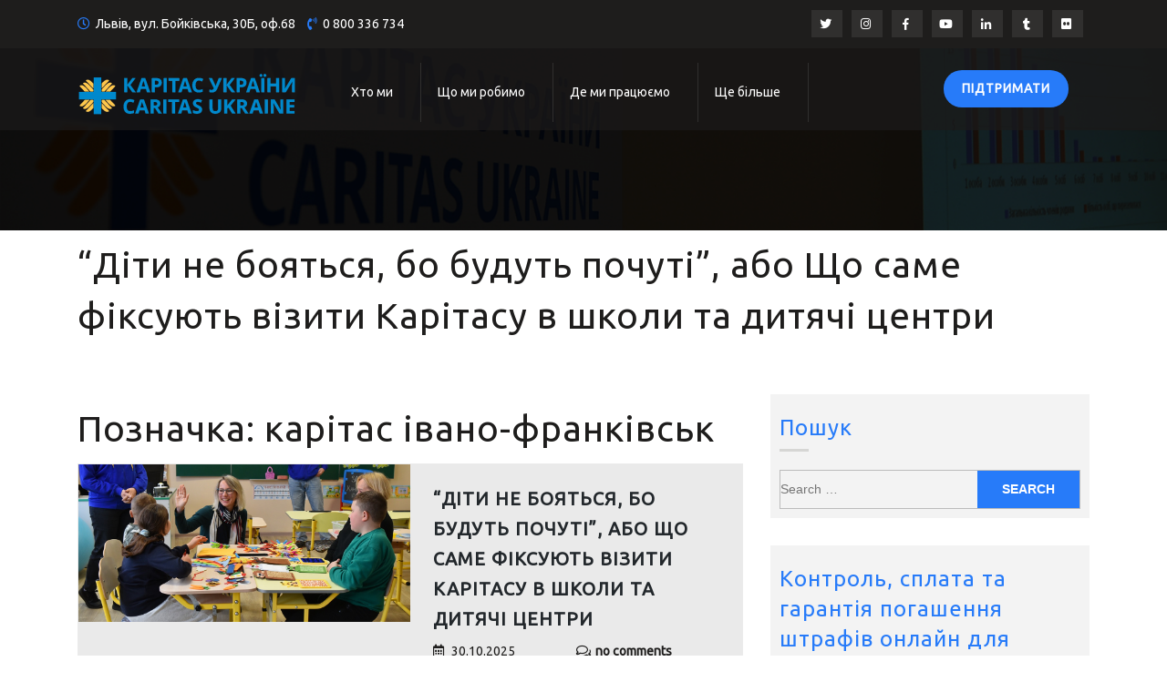

--- FILE ---
content_type: text/html; charset=UTF-8
request_url: https://caritas.ua/tag/karitas-ivano-frankivsk/
body_size: 23597
content:
<!DOCTYPE html>
<html lang="uk">

<head>
	<meta charset="UTF-8">
	<meta name="viewport" content="width=device-width">
	<link href='https://unpkg.com/boxicons@2.1.4/css/boxicons.min.css' rel='stylesheet'>
	<link rel="profile" href="https://gmpg.org/xfn/11">
	<link rel="pingback" href="https://caritas.ua/xmlrpc.php">
	<meta name='robots' content='index, follow, max-image-preview:large, max-snippet:-1, max-video-preview:-1' />

	<!-- This site is optimized with the Yoast SEO plugin v26.8 - https://yoast.com/product/yoast-seo-wordpress/ -->
	<title>карітас івано-франківськ Архіви - Карітас України</title>
	<link rel="canonical" href="https://caritas.ua/tag/karitas-ivano-frankivsk/" />
	<link rel="next" href="https://caritas.ua/tag/karitas-ivano-frankivsk/page/2/" />
	<meta property="og:locale" content="uk_UA" />
	<meta property="og:type" content="article" />
	<meta property="og:title" content="карітас івано-франківськ Архіви - Карітас України" />
	<meta property="og:url" content="https://caritas.ua/tag/karitas-ivano-frankivsk/" />
	<meta property="og:site_name" content="Карітас України" />
	<meta name="twitter:card" content="summary_large_image" />
	<meta name="twitter:site" content="@caritasukraine" />
	<script type="application/ld+json" class="yoast-schema-graph">{"@context":"https://schema.org","@graph":[{"@type":"CollectionPage","@id":"https://caritas.ua/tag/karitas-ivano-frankivsk/","url":"https://caritas.ua/tag/karitas-ivano-frankivsk/","name":"карітас івано-франківськ Архіви - Карітас України","isPartOf":{"@id":"https://caritas.ua/#website"},"primaryImageOfPage":{"@id":"https://caritas.ua/tag/karitas-ivano-frankivsk/#primaryimage"},"image":{"@id":"https://caritas.ua/tag/karitas-ivano-frankivsk/#primaryimage"},"thumbnailUrl":"https://caritas.ua/wp-content/uploads/2025/10/dsc_6404.jpg","breadcrumb":{"@id":"https://caritas.ua/tag/karitas-ivano-frankivsk/#breadcrumb"},"inLanguage":"uk"},{"@type":"ImageObject","inLanguage":"uk","@id":"https://caritas.ua/tag/karitas-ivano-frankivsk/#primaryimage","url":"https://caritas.ua/wp-content/uploads/2025/10/dsc_6404.jpg","contentUrl":"https://caritas.ua/wp-content/uploads/2025/10/dsc_6404.jpg","width":1150,"height":547},{"@type":"BreadcrumbList","@id":"https://caritas.ua/tag/karitas-ivano-frankivsk/#breadcrumb","itemListElement":[{"@type":"ListItem","position":1,"name":"Головна Сторінка","item":"https://caritas.ua/"},{"@type":"ListItem","position":2,"name":"карітас івано-франківськ"}]},{"@type":"WebSite","@id":"https://caritas.ua/#website","url":"https://caritas.ua/","name":"Карітас України","description":"Міжнародний благодійний фонд","publisher":{"@id":"https://caritas.ua/#organization"},"potentialAction":[{"@type":"SearchAction","target":{"@type":"EntryPoint","urlTemplate":"https://caritas.ua/?s={search_term_string}"},"query-input":{"@type":"PropertyValueSpecification","valueRequired":true,"valueName":"search_term_string"}}],"inLanguage":"uk"},{"@type":"Organization","@id":"https://caritas.ua/#organization","name":"Caritas Ukraine","url":"https://caritas.ua/","logo":{"@type":"ImageObject","inLanguage":"uk","@id":"https://caritas.ua/#/schema/logo/image/","url":"https://caritas.ua/wp-content/uploads/2016/06/Logo_Caritas_UA1-1-600x112-1.jpg","contentUrl":"https://caritas.ua/wp-content/uploads/2016/06/Logo_Caritas_UA1-1-600x112-1.jpg","width":600,"height":112,"caption":"Caritas Ukraine"},"image":{"@id":"https://caritas.ua/#/schema/logo/image/"},"sameAs":["https://www.facebook.com/caritasukraine","https://x.com/caritasukraine","https://www.instagram.com/caritasukraine","https://youtube.com/caritasukraine"]}]}</script>
	<!-- / Yoast SEO plugin. -->


<link rel='dns-prefetch' href='//www.googletagmanager.com' />
<link rel='dns-prefetch' href='//fonts.googleapis.com' />
<link rel="alternate" type="application/rss+xml" title="Карітас України &raquo; стрічка" href="https://caritas.ua/feed/" />
<link rel="alternate" type="application/rss+xml" title="Карітас України &raquo; Канал коментарів" href="https://caritas.ua/comments/feed/" />
<link rel="alternate" type="application/rss+xml" title="Карітас України &raquo; карітас івано-франківськ Канал теґу" href="https://caritas.ua/tag/karitas-ivano-frankivsk/feed/" />
<style id='wp-img-auto-sizes-contain-inline-css' type='text/css'>
img:is([sizes=auto i],[sizes^="auto," i]){contain-intrinsic-size:3000px 1500px}
/*# sourceURL=wp-img-auto-sizes-contain-inline-css */
</style>
<style id='wp-emoji-styles-inline-css' type='text/css'>

	img.wp-smiley, img.emoji {
		display: inline !important;
		border: none !important;
		box-shadow: none !important;
		height: 1em !important;
		width: 1em !important;
		margin: 0 0.07em !important;
		vertical-align: -0.1em !important;
		background: none !important;
		padding: 0 !important;
	}
/*# sourceURL=wp-emoji-styles-inline-css */
</style>
<style id='wp-block-library-inline-css' type='text/css'>
:root{--wp-block-synced-color:#7a00df;--wp-block-synced-color--rgb:122,0,223;--wp-bound-block-color:var(--wp-block-synced-color);--wp-editor-canvas-background:#ddd;--wp-admin-theme-color:#007cba;--wp-admin-theme-color--rgb:0,124,186;--wp-admin-theme-color-darker-10:#006ba1;--wp-admin-theme-color-darker-10--rgb:0,107,160.5;--wp-admin-theme-color-darker-20:#005a87;--wp-admin-theme-color-darker-20--rgb:0,90,135;--wp-admin-border-width-focus:2px}@media (min-resolution:192dpi){:root{--wp-admin-border-width-focus:1.5px}}.wp-element-button{cursor:pointer}:root .has-very-light-gray-background-color{background-color:#eee}:root .has-very-dark-gray-background-color{background-color:#313131}:root .has-very-light-gray-color{color:#eee}:root .has-very-dark-gray-color{color:#313131}:root .has-vivid-green-cyan-to-vivid-cyan-blue-gradient-background{background:linear-gradient(135deg,#00d084,#0693e3)}:root .has-purple-crush-gradient-background{background:linear-gradient(135deg,#34e2e4,#4721fb 50%,#ab1dfe)}:root .has-hazy-dawn-gradient-background{background:linear-gradient(135deg,#faaca8,#dad0ec)}:root .has-subdued-olive-gradient-background{background:linear-gradient(135deg,#fafae1,#67a671)}:root .has-atomic-cream-gradient-background{background:linear-gradient(135deg,#fdd79a,#004a59)}:root .has-nightshade-gradient-background{background:linear-gradient(135deg,#330968,#31cdcf)}:root .has-midnight-gradient-background{background:linear-gradient(135deg,#020381,#2874fc)}:root{--wp--preset--font-size--normal:16px;--wp--preset--font-size--huge:42px}.has-regular-font-size{font-size:1em}.has-larger-font-size{font-size:2.625em}.has-normal-font-size{font-size:var(--wp--preset--font-size--normal)}.has-huge-font-size{font-size:var(--wp--preset--font-size--huge)}.has-text-align-center{text-align:center}.has-text-align-left{text-align:left}.has-text-align-right{text-align:right}.has-fit-text{white-space:nowrap!important}#end-resizable-editor-section{display:none}.aligncenter{clear:both}.items-justified-left{justify-content:flex-start}.items-justified-center{justify-content:center}.items-justified-right{justify-content:flex-end}.items-justified-space-between{justify-content:space-between}.screen-reader-text{border:0;clip-path:inset(50%);height:1px;margin:-1px;overflow:hidden;padding:0;position:absolute;width:1px;word-wrap:normal!important}.screen-reader-text:focus{background-color:#ddd;clip-path:none;color:#444;display:block;font-size:1em;height:auto;left:5px;line-height:normal;padding:15px 23px 14px;text-decoration:none;top:5px;width:auto;z-index:100000}html :where(.has-border-color){border-style:solid}html :where([style*=border-top-color]){border-top-style:solid}html :where([style*=border-right-color]){border-right-style:solid}html :where([style*=border-bottom-color]){border-bottom-style:solid}html :where([style*=border-left-color]){border-left-style:solid}html :where([style*=border-width]){border-style:solid}html :where([style*=border-top-width]){border-top-style:solid}html :where([style*=border-right-width]){border-right-style:solid}html :where([style*=border-bottom-width]){border-bottom-style:solid}html :where([style*=border-left-width]){border-left-style:solid}html :where(img[class*=wp-image-]){height:auto;max-width:100%}:where(figure){margin:0 0 1em}html :where(.is-position-sticky){--wp-admin--admin-bar--position-offset:var(--wp-admin--admin-bar--height,0px)}@media screen and (max-width:600px){html :where(.is-position-sticky){--wp-admin--admin-bar--position-offset:0px}}

/*# sourceURL=wp-block-library-inline-css */
</style><style id='wp-block-paragraph-inline-css' type='text/css'>
.is-small-text{font-size:.875em}.is-regular-text{font-size:1em}.is-large-text{font-size:2.25em}.is-larger-text{font-size:3em}.has-drop-cap:not(:focus):first-letter{float:left;font-size:8.4em;font-style:normal;font-weight:100;line-height:.68;margin:.05em .1em 0 0;text-transform:uppercase}body.rtl .has-drop-cap:not(:focus):first-letter{float:none;margin-left:.1em}p.has-drop-cap.has-background{overflow:hidden}:root :where(p.has-background){padding:1.25em 2.375em}:where(p.has-text-color:not(.has-link-color)) a{color:inherit}p.has-text-align-left[style*="writing-mode:vertical-lr"],p.has-text-align-right[style*="writing-mode:vertical-rl"]{rotate:180deg}
/*# sourceURL=https://caritas.ua/wp-includes/blocks/paragraph/style.min.css */
</style>
<style id='global-styles-inline-css' type='text/css'>
:root{--wp--preset--aspect-ratio--square: 1;--wp--preset--aspect-ratio--4-3: 4/3;--wp--preset--aspect-ratio--3-4: 3/4;--wp--preset--aspect-ratio--3-2: 3/2;--wp--preset--aspect-ratio--2-3: 2/3;--wp--preset--aspect-ratio--16-9: 16/9;--wp--preset--aspect-ratio--9-16: 9/16;--wp--preset--color--black: #000000;--wp--preset--color--cyan-bluish-gray: #abb8c3;--wp--preset--color--white: #ffffff;--wp--preset--color--pale-pink: #f78da7;--wp--preset--color--vivid-red: #cf2e2e;--wp--preset--color--luminous-vivid-orange: #ff6900;--wp--preset--color--luminous-vivid-amber: #fcb900;--wp--preset--color--light-green-cyan: #7bdcb5;--wp--preset--color--vivid-green-cyan: #00d084;--wp--preset--color--pale-cyan-blue: #8ed1fc;--wp--preset--color--vivid-cyan-blue: #0693e3;--wp--preset--color--vivid-purple: #9b51e0;--wp--preset--gradient--vivid-cyan-blue-to-vivid-purple: linear-gradient(135deg,rgb(6,147,227) 0%,rgb(155,81,224) 100%);--wp--preset--gradient--light-green-cyan-to-vivid-green-cyan: linear-gradient(135deg,rgb(122,220,180) 0%,rgb(0,208,130) 100%);--wp--preset--gradient--luminous-vivid-amber-to-luminous-vivid-orange: linear-gradient(135deg,rgb(252,185,0) 0%,rgb(255,105,0) 100%);--wp--preset--gradient--luminous-vivid-orange-to-vivid-red: linear-gradient(135deg,rgb(255,105,0) 0%,rgb(207,46,46) 100%);--wp--preset--gradient--very-light-gray-to-cyan-bluish-gray: linear-gradient(135deg,rgb(238,238,238) 0%,rgb(169,184,195) 100%);--wp--preset--gradient--cool-to-warm-spectrum: linear-gradient(135deg,rgb(74,234,220) 0%,rgb(151,120,209) 20%,rgb(207,42,186) 40%,rgb(238,44,130) 60%,rgb(251,105,98) 80%,rgb(254,248,76) 100%);--wp--preset--gradient--blush-light-purple: linear-gradient(135deg,rgb(255,206,236) 0%,rgb(152,150,240) 100%);--wp--preset--gradient--blush-bordeaux: linear-gradient(135deg,rgb(254,205,165) 0%,rgb(254,45,45) 50%,rgb(107,0,62) 100%);--wp--preset--gradient--luminous-dusk: linear-gradient(135deg,rgb(255,203,112) 0%,rgb(199,81,192) 50%,rgb(65,88,208) 100%);--wp--preset--gradient--pale-ocean: linear-gradient(135deg,rgb(255,245,203) 0%,rgb(182,227,212) 50%,rgb(51,167,181) 100%);--wp--preset--gradient--electric-grass: linear-gradient(135deg,rgb(202,248,128) 0%,rgb(113,206,126) 100%);--wp--preset--gradient--midnight: linear-gradient(135deg,rgb(2,3,129) 0%,rgb(40,116,252) 100%);--wp--preset--font-size--small: 13px;--wp--preset--font-size--medium: 20px;--wp--preset--font-size--large: 36px;--wp--preset--font-size--x-large: 42px;--wp--preset--spacing--20: 0.44rem;--wp--preset--spacing--30: 0.67rem;--wp--preset--spacing--40: 1rem;--wp--preset--spacing--50: 1.5rem;--wp--preset--spacing--60: 2.25rem;--wp--preset--spacing--70: 3.38rem;--wp--preset--spacing--80: 5.06rem;--wp--preset--shadow--natural: 6px 6px 9px rgba(0, 0, 0, 0.2);--wp--preset--shadow--deep: 12px 12px 50px rgba(0, 0, 0, 0.4);--wp--preset--shadow--sharp: 6px 6px 0px rgba(0, 0, 0, 0.2);--wp--preset--shadow--outlined: 6px 6px 0px -3px rgb(255, 255, 255), 6px 6px rgb(0, 0, 0);--wp--preset--shadow--crisp: 6px 6px 0px rgb(0, 0, 0);}:where(.is-layout-flex){gap: 0.5em;}:where(.is-layout-grid){gap: 0.5em;}body .is-layout-flex{display: flex;}.is-layout-flex{flex-wrap: wrap;align-items: center;}.is-layout-flex > :is(*, div){margin: 0;}body .is-layout-grid{display: grid;}.is-layout-grid > :is(*, div){margin: 0;}:where(.wp-block-columns.is-layout-flex){gap: 2em;}:where(.wp-block-columns.is-layout-grid){gap: 2em;}:where(.wp-block-post-template.is-layout-flex){gap: 1.25em;}:where(.wp-block-post-template.is-layout-grid){gap: 1.25em;}.has-black-color{color: var(--wp--preset--color--black) !important;}.has-cyan-bluish-gray-color{color: var(--wp--preset--color--cyan-bluish-gray) !important;}.has-white-color{color: var(--wp--preset--color--white) !important;}.has-pale-pink-color{color: var(--wp--preset--color--pale-pink) !important;}.has-vivid-red-color{color: var(--wp--preset--color--vivid-red) !important;}.has-luminous-vivid-orange-color{color: var(--wp--preset--color--luminous-vivid-orange) !important;}.has-luminous-vivid-amber-color{color: var(--wp--preset--color--luminous-vivid-amber) !important;}.has-light-green-cyan-color{color: var(--wp--preset--color--light-green-cyan) !important;}.has-vivid-green-cyan-color{color: var(--wp--preset--color--vivid-green-cyan) !important;}.has-pale-cyan-blue-color{color: var(--wp--preset--color--pale-cyan-blue) !important;}.has-vivid-cyan-blue-color{color: var(--wp--preset--color--vivid-cyan-blue) !important;}.has-vivid-purple-color{color: var(--wp--preset--color--vivid-purple) !important;}.has-black-background-color{background-color: var(--wp--preset--color--black) !important;}.has-cyan-bluish-gray-background-color{background-color: var(--wp--preset--color--cyan-bluish-gray) !important;}.has-white-background-color{background-color: var(--wp--preset--color--white) !important;}.has-pale-pink-background-color{background-color: var(--wp--preset--color--pale-pink) !important;}.has-vivid-red-background-color{background-color: var(--wp--preset--color--vivid-red) !important;}.has-luminous-vivid-orange-background-color{background-color: var(--wp--preset--color--luminous-vivid-orange) !important;}.has-luminous-vivid-amber-background-color{background-color: var(--wp--preset--color--luminous-vivid-amber) !important;}.has-light-green-cyan-background-color{background-color: var(--wp--preset--color--light-green-cyan) !important;}.has-vivid-green-cyan-background-color{background-color: var(--wp--preset--color--vivid-green-cyan) !important;}.has-pale-cyan-blue-background-color{background-color: var(--wp--preset--color--pale-cyan-blue) !important;}.has-vivid-cyan-blue-background-color{background-color: var(--wp--preset--color--vivid-cyan-blue) !important;}.has-vivid-purple-background-color{background-color: var(--wp--preset--color--vivid-purple) !important;}.has-black-border-color{border-color: var(--wp--preset--color--black) !important;}.has-cyan-bluish-gray-border-color{border-color: var(--wp--preset--color--cyan-bluish-gray) !important;}.has-white-border-color{border-color: var(--wp--preset--color--white) !important;}.has-pale-pink-border-color{border-color: var(--wp--preset--color--pale-pink) !important;}.has-vivid-red-border-color{border-color: var(--wp--preset--color--vivid-red) !important;}.has-luminous-vivid-orange-border-color{border-color: var(--wp--preset--color--luminous-vivid-orange) !important;}.has-luminous-vivid-amber-border-color{border-color: var(--wp--preset--color--luminous-vivid-amber) !important;}.has-light-green-cyan-border-color{border-color: var(--wp--preset--color--light-green-cyan) !important;}.has-vivid-green-cyan-border-color{border-color: var(--wp--preset--color--vivid-green-cyan) !important;}.has-pale-cyan-blue-border-color{border-color: var(--wp--preset--color--pale-cyan-blue) !important;}.has-vivid-cyan-blue-border-color{border-color: var(--wp--preset--color--vivid-cyan-blue) !important;}.has-vivid-purple-border-color{border-color: var(--wp--preset--color--vivid-purple) !important;}.has-vivid-cyan-blue-to-vivid-purple-gradient-background{background: var(--wp--preset--gradient--vivid-cyan-blue-to-vivid-purple) !important;}.has-light-green-cyan-to-vivid-green-cyan-gradient-background{background: var(--wp--preset--gradient--light-green-cyan-to-vivid-green-cyan) !important;}.has-luminous-vivid-amber-to-luminous-vivid-orange-gradient-background{background: var(--wp--preset--gradient--luminous-vivid-amber-to-luminous-vivid-orange) !important;}.has-luminous-vivid-orange-to-vivid-red-gradient-background{background: var(--wp--preset--gradient--luminous-vivid-orange-to-vivid-red) !important;}.has-very-light-gray-to-cyan-bluish-gray-gradient-background{background: var(--wp--preset--gradient--very-light-gray-to-cyan-bluish-gray) !important;}.has-cool-to-warm-spectrum-gradient-background{background: var(--wp--preset--gradient--cool-to-warm-spectrum) !important;}.has-blush-light-purple-gradient-background{background: var(--wp--preset--gradient--blush-light-purple) !important;}.has-blush-bordeaux-gradient-background{background: var(--wp--preset--gradient--blush-bordeaux) !important;}.has-luminous-dusk-gradient-background{background: var(--wp--preset--gradient--luminous-dusk) !important;}.has-pale-ocean-gradient-background{background: var(--wp--preset--gradient--pale-ocean) !important;}.has-electric-grass-gradient-background{background: var(--wp--preset--gradient--electric-grass) !important;}.has-midnight-gradient-background{background: var(--wp--preset--gradient--midnight) !important;}.has-small-font-size{font-size: var(--wp--preset--font-size--small) !important;}.has-medium-font-size{font-size: var(--wp--preset--font-size--medium) !important;}.has-large-font-size{font-size: var(--wp--preset--font-size--large) !important;}.has-x-large-font-size{font-size: var(--wp--preset--font-size--x-large) !important;}
/*# sourceURL=global-styles-inline-css */
</style>

<style id='classic-theme-styles-inline-css' type='text/css'>
/*! This file is auto-generated */
.wp-block-button__link{color:#fff;background-color:#32373c;border-radius:9999px;box-shadow:none;text-decoration:none;padding:calc(.667em + 2px) calc(1.333em + 2px);font-size:1.125em}.wp-block-file__button{background:#32373c;color:#fff;text-decoration:none}
/*# sourceURL=/wp-includes/css/classic-themes.min.css */
</style>
<link rel='stylesheet' id='vw-charity-pro-font-css' href='//fonts.googleapis.com/css?family=PT+Sans%3A300%2C400%2C600%2C700%2C800%2C900%7CRoboto%3A400%2C700%7CRoboto+Condensed%3A400%2C700%7COpen+Sans%7COverpass%7CMontserrat%3A300%2C400%2C600%2C700%2C800%2C900%7CPlayball%3A300%2C400%2C600%2C700%2C800%2C900%7CAlegreya%3A300%2C400%2C600%2C700%2C800%2C900%7CJulius+Sans+One%7CArsenal%7CSlabo%7CLato%7COverpass+Mono%7CSource+Sans+Pro%7CRaleway%7CMerriweather%7CRubik%7CLora%7CUbuntu%7CCabin%7CArimo%7CPlayfair+Display%7CQuicksand%7CPadauk%7CMuli%7CInconsolata%7CBitter%7CPacifico%7CIndie+Flower%7CVT323%7CDosis%7CFrank+Ruhl+Libre%7CFjalla+One%7COxygen%7CArvo%7CNoto+Serif%7CLobster%7CCrimson+Text%7CYanone+Kaffeesatz%7CAnton%7CLibre+Baskerville%7CBree+Serif%7CGloria+Hallelujah%7CJosefin+Sans%7CAbril+Fatface%7CVarela+Round%7CVampiro+One%7CShadows+Into+Light%7CCuprum%7CRokkitt%7CVollkorn%7CFrancois+One%7COrbitron%7CPatua+One%7CAcme%7CSatisfy%7CJosefin+Slab%7CQuattrocento+Sans%7CArchitects+Daughter%7CRusso+One%7CMonda%7CRighteous%7CLobster+Two%7CHammersmith+One%7CCourgette%7CPermanent+Marker%7CCherry+Swash%7CCormorant+Garamond%7CPoiret+One%7CBenchNine%7CEconomica%7CHandlee%7CCardo%7CAlfa+Slab+One%7CAveria+Serif+Libre%7CCookie%7CChewy%7CGreat+Vibes%7CComing+Soon%7CPhilosopher%7CDays+One%7CKanit%7CShrikhand%7CTangerine%7CIM+Fell+English+SC%7CBoogaloo%7CBangers%7CFredoka+One%7CBad+Script%7CVolkhov%7CShadows+Into+Light+Two%7CMarck+Script%7CSacramento%7CPoppins&#038;ver=d8910970875ecd406aea16c6733b227e' type='text/css' media='all' />
<link rel='stylesheet' id='bootstrap-style-css' href='https://caritas.ua/wp-content/themes/vw-charity-pro/css/bootstrap.min.css?ver=d8910970875ecd406aea16c6733b227e' type='text/css' media='all' />
<link rel='stylesheet' id='vw-charity-pro-basic-style-css' href='https://caritas.ua/wp-content/themes/vw-charity-pro/style.css?ver=d8910970875ecd406aea16c6733b227e' type='text/css' media='all' />
<style id='vw-charity-pro-basic-style-inline-css' type='text/css'>
html body{
			    font-family: Ubuntu;
			    color: ;
			    font-size: ;
			}
			h1, #header .logo h1, #header .logo h1 a, .title-box h1, .woocommerce .summary h1{
			    font-family: Ubuntu;
			    color: ;
			    font-size: ;
			}
			h2, section h2, .postbox h2, #comments h2.comments-title, #comments h2#reply-title, #slider h2, h2.woocommerce-loop-product__title{
			    font-family: Ubuntu;
			    color: ;
			    font-size: ;
			}
			h3, #footer h3, h3.team_name, h3.contact-page, .postbox h3, #comments h3.comment-reply-title, #sidebar h3, .postbox h3{
			    font-family: Ubuntu;
			    color: ;
			    font-size: ;
			}
			h4, section h4, #how_you_help h4, #our_records h4, .category-page h4{
			    font-family: Ubuntu;
			    color: ;
			    font-size: ;
			}
			h5, #slider h5{
			    font-family: Ubuntu;
			    color: ;
			    font-size: ;
			}
			h6, #goals h6, .causes_content h6, #events h6, #blog_post h6 , .events_content h6, .news_box_outer h6{
			    font-family: Ubuntu;
			    color: ;
			    font-size: ;
			}
			p{
			    font-family: Ubuntu;
			    color: #000000;
			    font-size: 16px;
			}

			input[type="submit"], .main-navigation .menu > ul > li.highlight, .menu > ul > li > a:hover:after, .menu > ul > li.current_page_item > a:after, .menu > ul > li.current-menu-item > a:after, section h2:after, .what_we_do:after, a.button, a.theme_button, a.theme_white_button:hover, #slider a i:focus, #slider a i:active, #slider a i:hover, #slider h2:after, .goal_box, .goal_box:hover .icon_goal, .what_we_do_box .icon_what_we_do, .box_img, .causes_content h6:after, .events_content h6:after, .news_box_outer h6:after, #blog_post h6:after, #footer h3:after, .progress-bar, #donators .owl-dot.active, #newsletter, .social_widget a:hover, #footer input[type="submit"], #return-to-top, .inner-sbox h4:after, .bradcrumbs a:hover, aside input[type="submit"], input[type="submit"], li.search-box, .main-navigation .menu > ul > li.highlight, .post-content-details a.post-read-more{
				background-color: #277bf9;
			}
			a.button, #slider li.active span.count, .icon_what_we_do, .icon_news, span.progress_percentage, #donators .owl-dot, p.donated, .donators_content:hover .donator_thumb, .donators_content:hover, #comments input[type="submit"].submit, .goal_box{
				border-color: #277bf9;
			}
			ul.sub-menu, .goal_box, .goal_box:hover, span.progress_percentage:after{
				border-top-color: #277bf9 !important;
			}
			blockquote:before, .contact_details ul li span i, .main-navigation a:hover, .main-navigation .current_page_item > a, .main-navigation .current-menu-item > a, .main-navigation .current_page_ancestor > a, a.theme_white_button, span.credit-link a, .goal_box i, .what_we_do_box i, .what_we_do_box:hover i, .read_more, span.auther span, span.entry-date span, span.progress_percentage, #our_records h4, .counter-icon i, .event_location i, .icon_news i, h3.blog_name a, a.post-readmore, .contact-email i, .contact-address i, .contact-phone i, #sidebar h3, blockquote:before, .contact_details ul li span i, .main-navigation .current_page_item > a,.main-navigation .current-menu-item > a,.main-navigation .current_page_ancestor > a{
				color: #277bf9;
			}
			#header .logo h1 a, #header .logo p, p.site-description{
				color: ;
				font-family: Ubuntu;
			}
			.contact_details ul li, .contact_details ul li a{
				color: ;
				font-family: Ubuntu;
			}
			.contact_details i{
				color: ;
			}
			#header{
				background-color: ;
			}
			.main-navigation a{
					color: ;
					font-family:Ubuntu;
			}
			.main-navigation a:hover{
					color: ;
			}
			.main-navigation ul ul{
				background: ;
			}
			.main-navigation ul ul a{
				color: ;
			}
			.main-navigation ul ul li:hover > a{
				color: ;
			}
			@media screen and (min-width:720px) {
				.menubar .nav ul.sub-menu li:hover{
					background-color: ;
				}
				.menubar{
					background-color: ;
				}
			}
			@media screen and (max-width:719px) {
				.menubar .nav ul{
					background-color: ;
				}
				.menubar .nav ul li a{
					color: ;
				}
			}
			#causes h2.text-center{
				color: ;
				font-family:;
			}
			#causes p.subtext{
	            color: ;
	            font-family:;
		    }
		    #donators h2.text-center{
				color: ;
			font-family:;
			}
			 #donators p.subtext{
	            color: ;
	            font-family:;
		    }
		     #events h2.text-center{
                color: ;
	            font-family:;
		    }
		     #events p.subtext{
                color: ;
	            font-family:;
		    }
		    #testimonials h2.head_white{
                color: ;
				font-family:;
		    }
		    #testimonials p.subtext.head_white{
                color: ;
			font-family:;
		    }
		    #blog_post h2.text-center{
		   	    color: ;
				font-family:;
		    }
		    #blog_post p.subtext{
                color: ;
				font-family:;
		    }
		    #newsletter h6.mb-1{
                color: ;
				font-family:;
		   }
		   #newsletter p.mt-1.mb-1{
                color: ;
				font-family:;
		   }
		   #what_we_do h2{
				color: ;
				font-family:;
			}
			#what_we_do p.w-75.subtext.mb-5,p.record_details{
                color: ;
				font-family:;
		   }
		   #how_you_help h2.head_white{
                color: #000000;
				font-family:;
		   }
		   #how_you_help h4{
                color: #000000;
				font-family:;
		   }
		   #how_you_help .about-editor,#how_you_help .li_content p{
                color: #000000;
				font-family:;
		   }
		   #goals h6.goal_head.text-uppercase.font-weight-bold{
		        color: ;
				font-family:;
		   }
		   #goals p.record_details{
                color: ;
				font-family:Ubuntu;
		   }
		    #what_we_do h6.what_we_do{
                color: ;
				font-family:;
		   }
		   #what_we_do a.read_more{
                color: ;
				font-family:;
		   }
		   #causes h6 a{
                color: ;
				font-family:;
		   }
		   .causes_content p{
		   	    color: ;
				font-family:;
		   }
		   #donators a{
                color: ;
				font-family:;
		   }
		   .donators_content p{
		   	    color: ;
				font-family:;
		   } 
		   .events_content h6 a{
		   	    color: ;
				font-family:;
		   }
		   .events_content p{
		   	    color: ;
				font-family:;
		   }
		   .enroll_now a{
		   	    color: ;
		   	    background-color: ;
				font-family:;
		   }
		   .view_all a.read-more.font-weight-bold.btn.btn-primary.theme_button.v{
		   	    color: ;
		   	    background-color: ;
				font-family:;
		   }
		   .testimonials_content blockquote{
		   	    color: ;
				font-family:;
		   }
		   .testimonials_content blockquote:before{
                color: ;
		    }
		    .blog_post_content h6{
		    	color: ;
				font-family:;
		    }
		    .blog_post_content p{
		    	color: ;
				font-family:;
		    }
		    .blog_post_content a.read-more.font-weight-bold.btn.btn-primary.theme_button{
		    	color: ;
		    	background-color: ;
				font-family:;
		    }
		    .news_content label{
		    	color: ;
				font-family:;
		    }
		    .news_content input.wpcf7-form-control.wpcf7-submit{
		    	color: ;
				font-family:;
		    }
		    #our_records p{
                color: ;
				font-family:;
		    }
		    .other_info cite a, .other_info p{
		    	color: ;
				font-family:;
		    }
			#slider h2{
				color: ;
				font-family:;
			}
			#slider p{
				color: ;
				font-family:Ubuntu;
			}
			#slider .btn-primary{
				color: ;
				background-color: ;
				font-family:;
			}
			#slider .btn-primary{
				color: ;
				background-color: ;
				font-family:;
			}
			.copyright{
				border-color: ;
			}
			.contact-info span, .contact-info h2, .contac_form h2{
				color: ;
				font-family:;
			}
			.contact-info p, .contac_form p{
				color: ;
				font-family:;
			}
			.contact-email i, .contact-address i, .contact-phone i{
				color: ;
			}
			#footer h3{
				color: ;
				font-family:;
			}
			.col-footer p, .col-footer ul li, .col-footer ul li a, .col-footer a, .col-footer span, .col-footer tr, .col-footer td, .col-footer th, .copyright p{
			    color:;
			    font-family:;
			}
/*# sourceURL=vw-charity-pro-basic-style-inline-css */
</style>
<link rel='stylesheet' id='vw-charity-pro-editor-style-css' href='https://caritas.ua/wp-content/themes/vw-charity-pro/editor-style.css?ver=d8910970875ecd406aea16c6733b227e' type='text/css' media='all' />
<link rel='stylesheet' id='animation-wow-css' href='https://caritas.ua/wp-content/themes/vw-charity-pro/css/animate.css?ver=d8910970875ecd406aea16c6733b227e' type='text/css' media='all' />
<link rel='stylesheet' id='font-awesome-css' href='https://caritas.ua/wp-content/themes/vw-charity-pro/css/fontawesome-all.min.css?ver=d8910970875ecd406aea16c6733b227e' type='text/css' media='all' />
<link rel='stylesheet' id='effect-css' href='https://caritas.ua/wp-content/themes/vw-charity-pro/css/effect.css?ver=d8910970875ecd406aea16c6733b227e' type='text/css' media='all' />
<link rel='stylesheet' id='owl-carousel-style-css' href='https://caritas.ua/wp-content/themes/vw-charity-pro/css/owl.carousel.css?ver=d8910970875ecd406aea16c6733b227e' type='text/css' media='all' />
<script type="text/javascript" src="https://caritas.ua/wp-includes/js/jquery/jquery.min.js?ver=3.7.1" id="jquery-core-js"></script>
<script type="text/javascript" src="https://caritas.ua/wp-includes/js/jquery/jquery-migrate.min.js?ver=3.4.1" id="jquery-migrate-js"></script>

<!-- Початок фрагмента тегу Google (gtag.js), доданого за допомогою Site Kit -->
<!-- Фрагмент Google Analytics, доданий Site Kit -->
<script type="text/javascript" src="https://www.googletagmanager.com/gtag/js?id=GT-T53FRNX" id="google_gtagjs-js" async></script>
<script type="text/javascript" id="google_gtagjs-js-after">
/* <![CDATA[ */
window.dataLayer = window.dataLayer || [];function gtag(){dataLayer.push(arguments);}
gtag("set","linker",{"domains":["caritas.ua"]});
gtag("js", new Date());
gtag("set", "developer_id.dZTNiMT", true);
gtag("config", "GT-T53FRNX");
 window._googlesitekit = window._googlesitekit || {}; window._googlesitekit.throttledEvents = []; window._googlesitekit.gtagEvent = (name, data) => { var key = JSON.stringify( { name, data } ); if ( !! window._googlesitekit.throttledEvents[ key ] ) { return; } window._googlesitekit.throttledEvents[ key ] = true; setTimeout( () => { delete window._googlesitekit.throttledEvents[ key ]; }, 5 ); gtag( "event", name, { ...data, event_source: "site-kit" } ); }; 
//# sourceURL=google_gtagjs-js-after
/* ]]> */
</script>
<link rel="https://api.w.org/" href="https://caritas.ua/wp-json/" /><link rel="alternate" title="JSON" type="application/json" href="https://caritas.ua/wp-json/wp/v2/tags/8097" /><meta name="generator" content="Site Kit by Google 1.171.0" />	<style type="text/css">
		</style>
	
<!-- Фрагмент Менеджера тегів Google, доданого Site Kit -->
<script type="text/javascript">
/* <![CDATA[ */

			( function( w, d, s, l, i ) {
				w[l] = w[l] || [];
				w[l].push( {'gtm.start': new Date().getTime(), event: 'gtm.js'} );
				var f = d.getElementsByTagName( s )[0],
					j = d.createElement( s ), dl = l != 'dataLayer' ? '&l=' + l : '';
				j.async = true;
				j.src = 'https://www.googletagmanager.com/gtm.js?id=' + i + dl;
				f.parentNode.insertBefore( j, f );
			} )( window, document, 'script', 'dataLayer', 'GTM-KV84S575' );
			
/* ]]> */
</script>

<!-- Кінець фрагменту Менеджера тегів Google, доданого Site Kit -->
<style id="uagb-style-conditional-extension">@media (min-width: 1025px){body .uag-hide-desktop.uagb-google-map__wrap,body .uag-hide-desktop{display:none !important}}@media (min-width: 768px) and (max-width: 1024px){body .uag-hide-tab.uagb-google-map__wrap,body .uag-hide-tab{display:none !important}}@media (max-width: 767px){body .uag-hide-mob.uagb-google-map__wrap,body .uag-hide-mob{display:none !important}}</style><link rel="icon" href="https://caritas.ua/wp-content/uploads/2018/06/cropped-logo-caritas-just-logo-32x32.png" sizes="32x32" />
<link rel="icon" href="https://caritas.ua/wp-content/uploads/2018/06/cropped-logo-caritas-just-logo-192x192.png" sizes="192x192" />
<link rel="apple-touch-icon" href="https://caritas.ua/wp-content/uploads/2018/06/cropped-logo-caritas-just-logo-180x180.png" />
<meta name="msapplication-TileImage" content="https://caritas.ua/wp-content/uploads/2018/06/cropped-logo-caritas-just-logo-270x270.png" />
<style id="yellow-pencil">
/*
	The following CSS codes are created by the YellowPencil plugin.
	https://yellowpencil.waspthemes.com/
*/
#masthead #header .container .menubar .bg-media .col-lg-2 a{border-top-left-radius:20px !important;border-top-right-radius:20px !important;border-bottom-left-radius:20px !important;border-bottom-right-radius:20px !important;}
</style>	<!-- Global site tag (gtag.js) - Google Analytics -->
<script async src="https://www.googletagmanager.com/gtag/js?id=G-Y2KFFY143E"></script>
<script>
  window.dataLayer = window.dataLayer || [];
  function gtag(){dataLayer.push(arguments);}
  gtag('js', new Date());

  gtag('config', 'G-Y2KFFY143E');
</script>
<link rel='stylesheet' id='mediaelement-css' href='https://caritas.ua/wp-includes/js/mediaelement/mediaelementplayer-legacy.min.css?ver=4.2.17' type='text/css' media='all' />
<link rel='stylesheet' id='wp-mediaelement-css' href='https://caritas.ua/wp-includes/js/mediaelement/wp-mediaelement.min.css?ver=d8910970875ecd406aea16c6733b227e' type='text/css' media='all' />
</head>

<body data-rsssl=1 class="archive tag tag-karitas-ivano-frankivsk tag-8097 wp-custom-logo wp-theme-vw-charity-pro non-logged-in">
  <header id="masthead" class="site-header">

    <!-- before header hook -->
        <section id="site_top" class="top_bar" style="">
  <div class="container container-full-width">
    <div class="contact_details">
      <div class="row">
        <div class="col-lg-7 col-md-7 col-sm-8">
          <ul class="left-side-content">
                          <li>
                <span class="hi_normal"><i class="far fa-clock"></i>Львів, вул. Бойківська, 30Б, оф.68</span>
              </li>
                                      <li class="">
                <span class="hi_normal"><i class="fas fa-phone-volume"></i>0 800 336 734</span>
              </li>
                                  </ul>
        </div>
        <div class="col-lg-5 col-md-5 col-sm-4">
          <ul class="right-side-content">
                          <div class="social-icons">
                <div class="socialbox">
    <a class="twitter" href="https://twitter.com/caritasukraine" target="_blank"><i class="fab fa-twitter" aria-hidden="true"></i></a>
      <a class="insta" href="https://www.instagram.com/caritasukraine" target="_blank"><i class="fab fa-instagram" aria-hidden="true"></i></a>
      <a class="facebook" href="https://www.facebook.com/caritasukraine" target="_blank"><i class="fab fa-facebook-f" aria-hidden="true"></i></a>
      <a class="youtube" href="https://www.youtube.com/caritasukraine" target="_blank"><i class="fab fa-youtube" aria-hidden="true"></i></a>
      <a class="linkedin" href="https://www.linkedin.com/company/caritas-ukraine" target="_blank"><i class="fab fa-linkedin-in" aria-hidden="true"></i></a>
      <a class="tumbler" href="https://t.me/caritasukraine" target="_blank"><i class="fab fa-tumblr" aria-hidden="true"></i></a>
      <a class="flicker" href="https://www.flickr.com/caritasukraine" target="_blank"><i class="fab fa-flickr" aria-hidden="true"></i></a>
  </div>              </div>
                    </ul>
        </div>
      </div>
      <div class="clearfix"></div>
    </div>
  </div>
</section>    
        <div id="header">
  <div class="container">
    <div class="menubar m-0 mt-3 mt-md-0 mt-lg-3">
      <div class="row bg-media">
        <div class="col-lg-3 col-md-3 col-9">
          <div class="logo">
            <a href="https://caritas.ua/" class="custom-logo-link" rel="home"><img width="240" height="54" src="https://caritas.ua/wp-content/uploads/2019/01/cropped-logo_caritas-new.png" class="custom-logo" alt="Карітас України" decoding="async" /></a>          </div>
        </div>
        <div class="col-lg-7 col-md-6 col-3 right_menu">
          <div class="innermenubox ">
            <div class="toggle-nav mobile-menu">
              <span onclick="openNav()"><i class="fas fa-bars"></i></span>
            </div>
            <div id="mySidenav" class="nav sidenav">
              <nav id="site-navigation" class="main-navigation">
                <a href="javascript:void(0)" class="closebtn mobile-menu" onclick="closeNav()"><i class="fas fa-times"></i></a>
                <div class="menu clearfix"><ul id="menu-main-menu" class="clearfix mobile_nav"><li id="menu-item-3109" class="menu-item menu-item-type-custom menu-item-object-custom menu-item-has-children menu-item-3109"><a href="#">Хто ми</a>
<ul class="sub-menu">
	<li id="menu-item-16431" class="menu-item menu-item-type-post_type menu-item-object-page menu-item-16431"><a href="https://caritas.ua/about/">Карітас в Україні</a></li>
	<li id="menu-item-16438" class="menu-item menu-item-type-post_type menu-item-object-page menu-item-16438"><a href="https://caritas.ua/internationalis/">Карітас в світі</a></li>
	<li id="menu-item-49180" class="menu-item menu-item-type-post_type menu-item-object-page menu-item-49180"><a href="https://caritas.ua/sfg/">Убезпечення</a></li>
	<li id="menu-item-19960" class="menu-item menu-item-type-post_type menu-item-object-page menu-item-19960"><a href="https://caritas.ua/founders/">Засновники</a></li>
	<li id="menu-item-41712" class="menu-item menu-item-type-post_type menu-item-object-page menu-item-41712"><a href="https://caritas.ua/board/">Правління</a></li>
	<li id="menu-item-16437" class="menu-item menu-item-type-post_type menu-item-object-page menu-item-16437"><a href="https://caritas.ua/team/">Наша команда</a></li>
	<li id="menu-item-3352" class="menu-item menu-item-type-post_type menu-item-object-page menu-item-3352"><a href="https://caritas.ua/partners/">Наші партнери</a></li>
	<li id="menu-item-27120" class="menu-item menu-item-type-taxonomy menu-item-object-category menu-item-27120"><a href="https://caritas.ua/category/zakupivli/">Закупівлі/оголошення</a></li>
	<li id="menu-item-21360" class="menu-item menu-item-type-post_type menu-item-object-page menu-item-has-children menu-item-21360"><a href="https://caritas.ua/zvity/">Звіти</a>
	<ul class="sub-menu">
		<li id="menu-item-20623" class="menu-item menu-item-type-post_type menu-item-object-page menu-item-has-children menu-item-20623"><a href="https://caritas.ua/finrep/">Фінансові звіти</a>
		<ul class="sub-menu">
			<li id="menu-item-31575" class="menu-item menu-item-type-post_type menu-item-object-page menu-item-31575"><a href="https://caritas.ua/finrep/year2019/">Фінансовий звіт 2019</a></li>
			<li id="menu-item-36518" class="menu-item menu-item-type-post_type menu-item-object-page menu-item-36518"><a href="https://caritas.ua/finrep/year2020/">Фінансовий звіт 2020</a></li>
		</ul>
</li>
		<li id="menu-item-20622" class="menu-item menu-item-type-post_type menu-item-object-page menu-item-20622"><a href="https://caritas.ua/richni-zviti/">Річні звіти</a></li>
		<li id="menu-item-20896" class="menu-item menu-item-type-post_type menu-item-object-page menu-item-20896"><a href="https://caritas.ua/zvit-sms/">Телекомблагодійність</a></li>
		<li id="menu-item-28247" class="menu-item menu-item-type-custom menu-item-object-custom menu-item-has-children menu-item-28247"><a href="https://caritas.ua/portfelyk/">Шкільний портфелик</a>
		<ul class="sub-menu">
			<li id="menu-item-21250" class="menu-item menu-item-type-post_type menu-item-object-page menu-item-21250"><a href="https://caritas.ua/portfelyk/zvit-2018/">Шкільний портфелик-2018</a></li>
			<li id="menu-item-28248" class="menu-item menu-item-type-post_type menu-item-object-page menu-item-28248"><a href="https://caritas.ua/portfelyk/zvit-2019/">Шкільний портфелик-2019</a></li>
			<li id="menu-item-36254" class="menu-item menu-item-type-post_type menu-item-object-page menu-item-36254"><a href="https://caritas.ua/portfelyk/zvit-2021/">Шкільний портфелик-2021</a></li>
			<li id="menu-item-42849" class="menu-item menu-item-type-post_type menu-item-object-page menu-item-42849"><a href="https://caritas.ua/portfelyk/zvit-2022/">Шкільний портфелик-2022</a></li>
			<li id="menu-item-44151" class="menu-item menu-item-type-post_type menu-item-object-page menu-item-44151"><a href="https://caritas.ua/portfelyk/zvit-2023/">Шкільний портфелик-2023</a></li>
			<li id="menu-item-48623" class="menu-item menu-item-type-post_type menu-item-object-page menu-item-48623"><a href="https://caritas.ua/portfelyk/zvit-2024/">Шкільний портфелик-2024</a></li>
			<li id="menu-item-53322" class="menu-item menu-item-type-post_type menu-item-object-page menu-item-53322"><a href="https://caritas.ua/portfelyk/zvit-2025/">Шкільний портфелик-2025</a></li>
		</ul>
</li>
	</ul>
</li>
	<li id="menu-item-22518" class="menu-item menu-item-type-post_type menu-item-object-page menu-item-22518"><a href="https://caritas.ua/contacts/">Контакти</a></li>
</ul>
</li>
<li id="menu-item-16474" class="menu-item menu-item-type-post_type menu-item-object-page menu-item-has-children menu-item-16474"><a href="https://caritas.ua/diyalnist/">Що ми робимо</a>
<ul class="sub-menu">
	<li id="menu-item-36396" class="menu-item menu-item-type-post_type menu-item-object-page menu-item-has-children menu-item-36396"><a href="https://caritas.ua/adv/">Адвокація</a>
	<ul class="sub-menu">
		<li id="menu-item-36116" class="menu-item menu-item-type-post_type menu-item-object-page menu-item-36116"><a href="https://caritas.ua/reform/">Реформування системи надання соціальних послуг</a></li>
		<li id="menu-item-54717" class="menu-item menu-item-type-post_type menu-item-object-page menu-item-54717"><a href="https://caritas.ua/reform-children/">Позиція Карітас України щодо охорони психічного здоров’я у системі освіти</a></li>
		<li id="menu-item-36202" class="menu-item menu-item-type-custom menu-item-object-custom menu-item-36202"><a href="https://caritas.ua/tag/advocacy/">Новини адвокації</a></li>
		<li id="menu-item-36437" class="menu-item menu-item-type-post_type menu-item-object-page menu-item-36437"><a href="https://caritas.ua/adv/publications/">Видання</a></li>
	</ul>
</li>
	<li id="menu-item-19253" class="menu-item menu-item-type-post_type menu-item-object-page menu-item-has-children menu-item-19253"><a href="https://caritas.ua/hea/">Програми охорони здоров’я</a>
	<ul class="sub-menu">
		<li id="menu-item-44347" class="menu-item menu-item-type-post_type menu-item-object-page menu-item-44347"><a href="https://caritas.ua/homecare/">Домашня опіка</a></li>
		<li id="menu-item-45333" class="menu-item menu-item-type-post_type menu-item-object-page menu-item-45333"><a href="https://caritas.ua/paliatyvna-dopomoga/">Паліативна допомога</a></li>
	</ul>
</li>
	<li id="menu-item-19252" class="menu-item menu-item-type-post_type menu-item-object-page menu-item-has-children menu-item-19252"><a href="https://caritas.ua/cyf/">Робота з дітьми, молоддю та сім’ями</a>
	<ul class="sub-menu">
		<li id="menu-item-44200" class="menu-item menu-item-type-post_type menu-item-object-page menu-item-44200"><a href="https://caritas.ua/cyf/osvita-ne-mozhe-chekaty/">Освіта не може чекати</a></li>
		<li id="menu-item-44199" class="menu-item menu-item-type-post_type menu-item-object-page menu-item-44199"><a href="https://caritas.ua/cyf/stijkist-ta-rozvytok/">Стійкість та розвиток</a></li>
		<li id="menu-item-44198" class="menu-item menu-item-type-post_type menu-item-object-page menu-item-44198"><a href="https://caritas.ua/cyf/dity-ta-vijna/">Діти та війна</a></li>
		<li id="menu-item-44197" class="menu-item menu-item-type-post_type menu-item-object-page menu-item-44197"><a href="https://caritas.ua/cyf/innovaczijnyj-metodychnyj-osvitnij-proekt/">Інноваційний методичний освітній проєкт</a></li>
		<li id="menu-item-44196" class="menu-item menu-item-type-post_type menu-item-object-page menu-item-44196"><a href="https://caritas.ua/cyf/gotuyemo-ditej-ta-molod-do-majbutnogo/">Готуємо дітей та молодь до майбутнього</a></li>
		<li id="menu-item-44195" class="menu-item menu-item-type-post_type menu-item-object-page menu-item-44195"><a href="https://caritas.ua/cyf/prostir-druzhnij-do-dytyny/">Простір, дружній до дитини</a></li>
		<li id="menu-item-44194" class="menu-item menu-item-type-post_type menu-item-object-page menu-item-44194"><a href="https://caritas.ua/cyf/kubok-karitasu/">Кубок Карітасу</a></li>
		<li id="menu-item-25860" class="menu-item menu-item-type-custom menu-item-object-custom menu-item-25860"><a href="https://caritas.ua/vidannya/polityka-ta-protsedury-zahystu-ditej/">Політика та процедури захисту дітей</a></li>
		<li id="menu-item-28286" class="menu-item menu-item-type-post_type menu-item-object-page menu-item-28286"><a href="https://caritas.ua/p4c/">ПСС для дітей у буферній зоні на сході України</a></li>
	</ul>
</li>
	<li id="menu-item-19261" class="menu-item menu-item-type-post_type menu-item-object-page menu-item-has-children menu-item-19261"><a href="https://caritas.ua/mig/">Соціальні проблеми міграції</a>
	<ul class="sub-menu">
		<li id="menu-item-53427" class="menu-item menu-item-type-post_type menu-item-object-page menu-item-53427"><a href="https://caritas.ua/cross-border-cooperation/">Транскордонне співробітництво (Україна, Молдова, Румунія)</a></li>
		<li id="menu-item-23391" class="menu-item menu-item-type-post_type menu-item-object-page menu-item-23391"><a href="https://caritas.ua/migration-beratung/">Обізнаний та готовий до Німеччини</a></li>
		<li id="menu-item-35682" class="menu-item menu-item-type-post_type menu-item-object-page menu-item-35682"><a href="https://caritas.ua/ccpat/">Протидія торгівлі людьми в Україні</a></li>
	</ul>
</li>
	<li id="menu-item-19251" class="menu-item menu-item-type-post_type menu-item-object-page menu-item-19251"><a href="https://caritas.ua/dis/">Допомога людям з інвалідністю</a></li>
	<li id="menu-item-47422" class="menu-item menu-item-type-post_type menu-item-object-page menu-item-47422"><a href="https://caritas.ua/volonterstvo/">Волонтерство – це мова серця!</a></li>
	<li id="menu-item-19262" class="menu-item menu-item-type-post_type menu-item-object-page menu-item-has-children menu-item-19262"><a href="https://caritas.ua/hum/">Гуманітарні програми</a>
	<ul class="sub-menu">
		<li id="menu-item-46462" class="menu-item menu-item-type-post_type menu-item-object-page menu-item-46462"><a href="https://caritas.ua/shelter/">Програма з питань житла (анг. – Shelter Program) </a></li>
		<li id="menu-item-46461" class="menu-item menu-item-type-post_type menu-item-object-page menu-item-46461"><a href="https://caritas.ua/wash/">WASH Program</a></li>
		<li id="menu-item-46460" class="menu-item menu-item-type-post_type menu-item-object-page menu-item-46460"><a href="https://caritas.ua/fsqr/">FSQR</a></li>
		<li id="menu-item-44219" class="menu-item menu-item-type-post_type menu-item-object-page menu-item-44219"><a href="https://caritas.ua/hum/prodovolcha-bezpeka-ta-ekonomichne-vidnovlennya/">Продовольча безпека та економічне відновлення</a></li>
		<li id="menu-item-50332" class="menu-item menu-item-type-post_type menu-item-object-page menu-item-50332"><a href="https://caritas.ua/livelihood-vidnovlennya-zasobiv-do-isnuvannya/">LIVELIHOOD: відновлення засобів до існування</a></li>
		<li id="menu-item-44215" class="menu-item menu-item-type-post_type menu-item-object-page menu-item-44215"><a href="https://caritas.ua/hum/zahyst/">Захист</a></li>
		<li id="menu-item-44216" class="menu-item menu-item-type-post_type menu-item-object-page menu-item-44216"><a href="https://caritas.ua/hum/zdorovya/">Здоров’я</a></li>
		<li id="menu-item-44218" class="menu-item menu-item-type-post_type menu-item-object-page menu-item-44218"><a href="https://caritas.ua/hum/voda-sanitariya-gigiyena/">Вода, санітарія, гігієна</a></li>
		<li id="menu-item-44214" class="menu-item menu-item-type-post_type menu-item-object-page menu-item-has-children menu-item-44214"><a href="https://caritas.ua/hum/groshova-dopomoga/">МРСА – багатоцільова грошова допомога</a>
		<ul class="sub-menu">
			<li id="menu-item-50198" class="menu-item menu-item-type-post_type menu-item-object-page menu-item-50198"><a href="https://caritas.ua/pidsumky-programy-mpca-za-2024-rik/">Підсумки програми MPCA за 2024 рік та плани на 2025 рік</a></li>
		</ul>
</li>
		<li id="menu-item-30850" class="menu-item menu-item-type-post_type menu-item-object-page menu-item-30850"><a href="https://caritas.ua/flood/">Реагування на паводки в Україні</a></li>
		<li id="menu-item-23325" class="menu-item menu-item-type-post_type menu-item-object-page menu-item-has-children menu-item-23325"><a href="https://caritas.ua/basic-needs/">Проект “Basic Needs”</a>
		<ul class="sub-menu">
			<li id="menu-item-49701" class="menu-item menu-item-type-post_type menu-item-object-page menu-item-49701"><a href="https://caritas.ua/pidsumky-proyektu-basic-needs-2023-2024/">Підсумки проєкту Basic Needs 2023-2024</a></li>
		</ul>
</li>
		<li id="menu-item-27191" class="menu-item menu-item-type-post_type menu-item-object-page menu-item-27191"><a href="https://caritas.ua/uca/">Програма реабілітації ветеранів</a></li>
		<li id="menu-item-30851" class="menu-item menu-item-type-post_type menu-item-object-page menu-item-30851"><a href="https://caritas.ua/ulead/">Підтримка громад скриньками здоров&#8217;я</a></li>
	</ul>
</li>
	<li id="menu-item-24339" class="menu-item menu-item-type-custom menu-item-object-custom menu-item-has-children menu-item-24339"><a href="#">Розбудова громад</a>
	<ul class="sub-menu">
		<li id="menu-item-46448" class="menu-item menu-item-type-post_type menu-item-object-page menu-item-46448"><a href="https://caritas.ua/agris1/">Засоби для існування в сільській місцевості</a></li>
		<li id="menu-item-49414" class="menu-item menu-item-type-post_type menu-item-object-page menu-item-49414"><a href="https://caritas.ua/agris2/">Відновлення засобів для існування в сільській     місцевості</a></li>
		<li id="menu-item-33135" class="menu-item menu-item-type-post_type menu-item-object-page menu-item-33135"><a href="https://caritas.ua/drh/">Долаючи розломи в громадах</a></li>
		<li id="menu-item-24326" class="menu-item menu-item-type-post_type menu-item-object-page menu-item-24326"><a href="https://caritas.ua/zsz/">Зміцнення соціальної згуртованості</a></li>
	</ul>
</li>
	<li id="menu-item-19260" class="menu-item menu-item-type-post_type menu-item-object-page menu-item-has-children menu-item-19260"><a href="https://caritas.ua/cam/">Благодійні акції</a>
	<ul class="sub-menu">
		<li id="menu-item-31695" class="menu-item menu-item-type-post_type menu-item-object-page menu-item-31695"><a href="https://caritas.ua/pkd/">Піклування в кожен дім</a></li>
		<li id="menu-item-35127" class="menu-item menu-item-type-custom menu-item-object-custom menu-item-35127"><a href="https://caritas.ua/tag/dobadi/">ДоБаДі</a></li>
		<li id="menu-item-29894" class="menu-item menu-item-type-post_type menu-item-object-page menu-item-29894"><a href="https://caritas.ua/kbd/">Карантин Без Дому</a></li>
		<li id="menu-item-44304" class="menu-item menu-item-type-post_type menu-item-object-page menu-item-has-children menu-item-44304"><a href="https://caritas.ua/svichka/">Різдвяна свічка</a>
		<ul class="sub-menu">
			<li id="menu-item-48693" class="menu-item menu-item-type-post_type menu-item-object-page menu-item-has-children menu-item-48693"><a href="https://caritas.ua/rizdvyana-svichka-2024/">Різдвяна свічка Карітас: символ єднання та українського Різдва</a>
			<ul class="sub-menu">
				<li id="menu-item-49923" class="menu-item menu-item-type-post_type menu-item-object-page menu-item-49923"><a href="https://caritas.ua/rizdvyana-svichka-2024-zvit/">Різдвяна свічка 2024: звіт</a></li>
			</ul>
</li>
			<li id="menu-item-54208" class="menu-item menu-item-type-post_type menu-item-object-page menu-item-54208"><a href="https://caritas.ua/svichka-2025/">Різдвяна свічка 2025</a></li>
		</ul>
</li>
		<li id="menu-item-21420" class="menu-item menu-item-type-post_type menu-item-object-page menu-item-has-children menu-item-21420"><a href="https://caritas.ua/portfelyk/">“Шкільний портфелик”</a>
		<ul class="sub-menu">
			<li id="menu-item-21421" class="menu-item menu-item-type-post_type menu-item-object-page menu-item-21421"><a href="https://caritas.ua/portfelyk/zvit-2018/">Звіт за 2018 рік</a></li>
			<li id="menu-item-28246" class="menu-item menu-item-type-post_type menu-item-object-page menu-item-28246"><a href="https://caritas.ua/portfelyk/zvit-2019/">Звіт за 2019 рік</a></li>
			<li id="menu-item-36245" class="menu-item menu-item-type-post_type menu-item-object-page menu-item-36245"><a href="https://caritas.ua/portfelyk/zvit-2021/">Звіт за 2021 рік</a></li>
			<li id="menu-item-44228" class="menu-item menu-item-type-post_type menu-item-object-page menu-item-44228"><a href="https://caritas.ua/portfelyk/zvit-2022/">Звіт за 2022 рік</a></li>
			<li id="menu-item-44229" class="menu-item menu-item-type-post_type menu-item-object-page menu-item-44229"><a href="https://caritas.ua/portfelyk/zvit-2023/">Звіт за 2023 рік</a></li>
			<li id="menu-item-48625" class="menu-item menu-item-type-post_type menu-item-object-page menu-item-48625"><a href="https://caritas.ua/portfelyk/zvit-2024/">Звіт за 2024 рік</a></li>
		</ul>
</li>
	</ul>
</li>
</ul>
</li>
<li id="menu-item-22123" class="menu-item menu-item-type-custom menu-item-object-custom menu-item-has-children menu-item-22123"><a href="http://#">Де ми працюємо</a>
<ul class="sub-menu">
	<li id="menu-item-22122" class="menu-item menu-item-type-post_type menu-item-object-page menu-item-22122"><a href="https://caritas.ua/contacts/">Контакти головного офісу</a></li>
	<li id="menu-item-15209" class="menu-item menu-item-type-custom menu-item-object-custom menu-item-15209"><a target="_blank" href="https://www.google.com/maps/d/viewer?mid=1PEjjvl5iqLh4jSDBf2vKwUIX478&#038;ll=47.658923224167836%2C31.76467475000004&#038;z=6" title="Наші осередки">Місцеві організації Карітасу</a></li>
	<li id="menu-item-38744" class="menu-item menu-item-type-custom menu-item-object-custom menu-item-38744"><a href="https://caritas.ua/news/merezha-karitasu-dopomagaye-lyudyam-yaki-postrazhdaly-vid-rosijskoyi-agresiyi/">Де отримати допомогу ВПО</a></li>
</ul>
</li>
<li id="menu-item-22109" class="menu-item menu-item-type-custom menu-item-object-custom menu-item-has-children menu-item-22109"><a href="http://#">Ще більше</a>
<ul class="sub-menu">
	<li id="menu-item-3111" class="menu-item menu-item-type-taxonomy menu-item-object-category menu-item-3111"><a href="https://caritas.ua/category/news/">Новини</a></li>
	<li id="menu-item-50813" class="menu-item menu-item-type-post_type menu-item-object-page menu-item-50813"><a href="https://caritas.ua/istoriya-uspihu/">Історії успіху</a></li>
	<li id="menu-item-28814" class="menu-item menu-item-type-post_type menu-item-object-page menu-item-28814"><a href="https://caritas.ua/webinars/">Вебінари</a></li>
	<li id="menu-item-45556" class="menu-item menu-item-type-taxonomy menu-item-object-category menu-item-45556"><a href="https://caritas.ua/category/research/">Дослідження</a></li>
	<li id="menu-item-3202" class="menu-item menu-item-type-custom menu-item-object-custom menu-item-has-children menu-item-3202"><a href="/causeall/">Долучитися</a>
	<ul class="sub-menu">
		<li id="menu-item-34460" class="menu-item menu-item-type-taxonomy menu-item-object-category menu-item-34460"><a href="https://caritas.ua/category/vacancy/">Вакансії</a></li>
		<li id="menu-item-22169" class="menu-item menu-item-type-post_type menu-item-object-page menu-item-22169"><a href="https://caritas.ua/volunteer/">Стати волонтером</a></li>
		<li id="menu-item-24780" class="menu-item menu-item-type-post_type menu-item-object-page menu-item-24780"><a href="https://caritas.ua/donate1/">Підтримати</a></li>
	</ul>
</li>
	<li id="menu-item-3224" class="menu-item menu-item-type-taxonomy menu-item-object-category menu-item-has-children menu-item-3224"><a href="https://caritas.ua/category/multimediya/">Мультимедія</a>
	<ul class="sub-menu">
		<li id="menu-item-3246" class="menu-item menu-item-type-taxonomy menu-item-object-category menu-item-3246"><a href="https://caritas.ua/category/multimediya/videogalereya/">Відео</a></li>
		<li id="menu-item-21329" class="menu-item menu-item-type-post_type menu-item-object-page menu-item-21329"><a href="https://caritas.ua/sytuatsijni-zvity/">Ситуаційні звіти (SitReps)</a></li>
		<li id="menu-item-3245" class="menu-item menu-item-type-post_type menu-item-object-page menu-item-3245"><a href="https://caritas.ua/vidannya/">Видання Карітасу України</a></li>
	</ul>
</li>
</ul>
</li>
</ul></div>              </nav><!-- #site-navigation -->
            </div>
            <div class="clearfix"></div>
          </div>
        </div>
        <div class="col-lg-2 col-md-3">
                      <a class="font-weight-bold btn btn-primary theme_button mt-2" href="https://caritas.ua/donate/">Підтримати</a>
                  </div>
      </div>
      <div class="clearfix"></div>
    </div>
  </div>
</div>
 

    <div class="clearfix"></div>

  </header>	<div class="inner_banner">
		<img src="https://caritas.ua/wp-content/themes/vw-charity-pro/images/record-bg.png" alt="Image"/>
		<div class="container">
			<h1>&#8220;Діти не бояться, бо будуть почуті&#8221;, або Що саме фіксують візити Карітасу в школи та дитячі центри</h1>
		</div>
	</div>
<div class="container mt-5">
	<div class="middle-align">
		<div class="row">
			<div class="col-lg-8 col-sm-6 col-md-8">
				<h1>Позначка: <span>карітас івано-франківськ</span></h1>					                <article id="post-53937" class="post-53937 post type-post status-publish format-standard has-post-thumbnail hentry category-news-en category-news tag-war tag-karitas-ivano-frankivsk tag-karitas-avstriyi tag-1655-6161 tag-1655-6135 tag-karitas-hmelnytskyj tag-karitas-chernivczi" > 
  <div class="post-content-wrap">
    <div class="row no-gutters">
            <div class="col-lg-6 col-md-6">
        <div class="image-box">
          <img width="1150" height="547" src="https://caritas.ua/wp-content/uploads/2025/10/dsc_6404.jpg" class="attachment-post-thumbnail size-post-thumbnail wp-post-image" alt="" decoding="async" fetchpriority="high" srcset="https://caritas.ua/wp-content/uploads/2025/10/dsc_6404.jpg 1150w, https://caritas.ua/wp-content/uploads/2025/10/dsc_6404-300x143.jpg 300w, https://caritas.ua/wp-content/uploads/2025/10/dsc_6404-1024x487.jpg 1024w, https://caritas.ua/wp-content/uploads/2025/10/dsc_6404-768x365.jpg 768w" sizes="(max-width: 1150px) 100vw, 1150px" />        </div> 
      </div>
            <div class="col-lg-6 col-md-6">
        <div class="post-content-details">
          <h4 class="latest_post_name"><a href="https://caritas.ua/news/dity-ne-boyatsya-bo-budut-pochuti-abo-shho-same-fiksuyut-vizyty-karitasu-v-shkoly-ta-dytyachi-czentry/">&#8220;Діти не бояться, бо будуть почуті&#8221;, або Що саме фіксують візити Карітасу в школи та дитячі центри</a></h4>
          <div class="row m-0">
            <div class="col-lg-6 col-md-6 col-6 p-0">
              <span class="entry-date"><i class="far fa-calendar-alt"></i> 30.10.2025</span>
            </div>
            <div class="col-lg-6 col-md-6 col-6 p-0">
              <span class="main-box">
                <div class="entry-comments"><i class="far fa-comments"></i>no comments                </div>
              </span>
            </div>                         
          </div>
          <div class="short_text"><p>Національна і регіональні команди Карітасу намагаються працювати злагоджено. Саме для цього відбуваються регулярні оглядові моніторингові візити на локації. Виїзди «в поля» дають змогу оцінити реалізацію програм, зрозуміти виклики та прогалини,</p></div>
          <a class="post-read-more" href="https://caritas.ua/news/dity-ne-boyatsya-bo-budut-pochuti-abo-shho-same-fiksuyut-vizyty-karitasu-v-shkoly-ta-dytyachi-czentry/">Детальніше <i class="ml-2 mt-3 fas fa-long-arrow-alt-right"></i></a>
        </div>
      </div>
    </div>
  </div>
</article><article id="post-48964" class="post-48964 post type-post status-publish format-standard has-post-thumbnail hentry category-news-en category-news tag-karitas-ivano-frankivsk tag-medychnyj-czentr" > 
  <div class="post-content-wrap">
    <div class="row no-gutters">
            <div class="col-lg-6 col-md-6">
        <div class="image-box">
          <img width="1000" height="673" src="https://caritas.ua/wp-content/uploads/2024/12/vidkryttya-mcz-karitas-ivano-frankivsk_tytul.jpg" class="attachment-post-thumbnail size-post-thumbnail wp-post-image" alt="" decoding="async" srcset="https://caritas.ua/wp-content/uploads/2024/12/vidkryttya-mcz-karitas-ivano-frankivsk_tytul.jpg 1000w, https://caritas.ua/wp-content/uploads/2024/12/vidkryttya-mcz-karitas-ivano-frankivsk_tytul-300x202.jpg 300w, https://caritas.ua/wp-content/uploads/2024/12/vidkryttya-mcz-karitas-ivano-frankivsk_tytul-768x517.jpg 768w" sizes="(max-width: 1000px) 100vw, 1000px" />        </div> 
      </div>
            <div class="col-lg-6 col-md-6">
        <div class="post-content-details">
          <h4 class="latest_post_name"><a href="https://caritas.ua/news-en/merezha-medychnyh-czentriv-karitasu-prodovzhuye-zmicznyuvatysya-vtilyuyuchy-czinnosti-organizacziyi-u-zhyttya/">Мережа медичних центрів Карітасу продовжує зміцнюватися, втілюючи цінності організації у життя</a></h4>
          <div class="row m-0">
            <div class="col-lg-6 col-md-6 col-6 p-0">
              <span class="entry-date"><i class="far fa-calendar-alt"></i> 10.12.2024</span>
            </div>
            <div class="col-lg-6 col-md-6 col-6 p-0">
              <span class="main-box">
                <div class="entry-comments"><i class="far fa-comments"></i>no comments                </div>
              </span>
            </div>                         
          </div>
          <div class="short_text"><p>Медичний центр Карітас Івано-Франківськ, що відкрився у Войнилові, став 10-м у мережі Карітас України і спеціалізується на наданні паліативної допомоги. До цієї події команда локальної організації Карітас в Івано-Франківську йшла</p></div>
          <a class="post-read-more" href="https://caritas.ua/news-en/merezha-medychnyh-czentriv-karitasu-prodovzhuye-zmicznyuvatysya-vtilyuyuchy-czinnosti-organizacziyi-u-zhyttya/">Детальніше <i class="ml-2 mt-3 fas fa-long-arrow-alt-right"></i></a>
        </div>
      </div>
    </div>
  </div>
</article><article id="post-45453" class="post-45453 post type-post status-publish format-standard has-post-thumbnail hentry category-news-en category-news tag-karitas-ivano-frankivsk tag-karitas-nadvirna-2 tag-1655-6135 tag-karitas-hmelnyczkyj" > 
  <div class="post-content-wrap">
    <div class="row no-gutters">
            <div class="col-lg-6 col-md-6">
        <div class="image-box">
          <img width="1597" height="865" src="https://caritas.ua/wp-content/uploads/zobrazhennya_viber_2024-03-29_16-08-02-144.jpg" class="attachment-post-thumbnail size-post-thumbnail wp-post-image" alt="" decoding="async" srcset="https://caritas.ua/wp-content/uploads/zobrazhennya_viber_2024-03-29_16-08-02-144.jpg 1597w, https://caritas.ua/wp-content/uploads/zobrazhennya_viber_2024-03-29_16-08-02-144-300x162.jpg 300w, https://caritas.ua/wp-content/uploads/zobrazhennya_viber_2024-03-29_16-08-02-144-1024x555.jpg 1024w, https://caritas.ua/wp-content/uploads/zobrazhennya_viber_2024-03-29_16-08-02-144-768x416.jpg 768w, https://caritas.ua/wp-content/uploads/zobrazhennya_viber_2024-03-29_16-08-02-144-1536x832.jpg 1536w" sizes="(max-width: 1597px) 100vw, 1597px" />        </div> 
      </div>
            <div class="col-lg-6 col-md-6">
        <div class="post-content-details">
          <h4 class="latest_post_name"><a href="https://caritas.ua/news/paliatyvna-dopomoga-praczivnyky-karitasu-pokrashhuyut-svoyu-robotu-z-malomobilnymy-ta-paliatyvnymy-hvorymy/">Паліативна допомога: працівники Карітасу покращують свою роботу з маломобільними та паліативними хворими</a></h4>
          <div class="row m-0">
            <div class="col-lg-6 col-md-6 col-6 p-0">
              <span class="entry-date"><i class="far fa-calendar-alt"></i> 03.04.2024</span>
            </div>
            <div class="col-lg-6 col-md-6 col-6 p-0">
              <span class="main-box">
                <div class="entry-comments"><i class="far fa-comments"></i>no comments                </div>
              </span>
            </div>                         
          </div>
          <div class="short_text"><p>Працівники проєкту «Паліативна допомога для вразливих категорій населення в Україні» мережі Карітас відвідали тренінг «Догляд за маломобільними та паліативними хворими в домашніх умовах». Учасниками заходу з підвищення кваліфікації стали працівники</p></div>
          <a class="post-read-more" href="https://caritas.ua/news/paliatyvna-dopomoga-praczivnyky-karitasu-pokrashhuyut-svoyu-robotu-z-malomobilnymy-ta-paliatyvnymy-hvorymy/">Детальніше <i class="ml-2 mt-3 fas fa-long-arrow-alt-right"></i></a>
        </div>
      </div>
    </div>
  </div>
</article><article id="post-45401" class="post-45401 post type-post status-publish format-standard has-post-thumbnail hentry category-news-en category-news tag-karitas-ivano-frankivsk" > 
  <div class="post-content-wrap">
    <div class="row no-gutters">
            <div class="col-lg-6 col-md-6">
        <div class="image-box">
          <img width="2048" height="1536" src="https://caritas.ua/wp-content/uploads/430006690_457806703236941_1316967492684368746_n.jpg" class="attachment-post-thumbnail size-post-thumbnail wp-post-image" alt="" decoding="async" loading="lazy" srcset="https://caritas.ua/wp-content/uploads/430006690_457806703236941_1316967492684368746_n.jpg 2048w, https://caritas.ua/wp-content/uploads/430006690_457806703236941_1316967492684368746_n-300x225.jpg 300w, https://caritas.ua/wp-content/uploads/430006690_457806703236941_1316967492684368746_n-1024x768.jpg 1024w, https://caritas.ua/wp-content/uploads/430006690_457806703236941_1316967492684368746_n-768x576.jpg 768w, https://caritas.ua/wp-content/uploads/430006690_457806703236941_1316967492684368746_n-1536x1152.jpg 1536w" sizes="auto, (max-width: 2048px) 100vw, 2048px" />        </div> 
      </div>
            <div class="col-lg-6 col-md-6">
        <div class="post-content-details">
          <h4 class="latest_post_name"><a href="https://caritas.ua/news/karitas-ivano-frankivsk-dopomagaye-litnim-lyudyam-produktovymy-naboramy/">Карітас Івано-Франківськ допомагає літнім людям продуктовими наборами</a></h4>
          <div class="row m-0">
            <div class="col-lg-6 col-md-6 col-6 p-0">
              <span class="entry-date"><i class="far fa-calendar-alt"></i> 27.03.2024</span>
            </div>
            <div class="col-lg-6 col-md-6 col-6 p-0">
              <span class="main-box">
                <div class="entry-comments"><i class="far fa-comments"></i>no comments                </div>
              </span>
            </div>                         
          </div>
          <div class="short_text"><p>Допомога призначена для місцевого населення Івано-Франківської громади. Щоб отримати набори, потрібно  заповнити відповідні документи. Для реєстрації на отримання допомоги з собою потрібно мати: Збір документів&nbsp;триватиме до 29 березня 2024 року</p></div>
          <a class="post-read-more" href="https://caritas.ua/news/karitas-ivano-frankivsk-dopomagaye-litnim-lyudyam-produktovymy-naboramy/">Детальніше <i class="ml-2 mt-3 fas fa-long-arrow-alt-right"></i></a>
        </div>
      </div>
    </div>
  </div>
</article><article id="post-45154" class="post-45154 post type-post status-publish format-standard has-post-thumbnail hentry category-news-en category-news tag-karitas-ivano-frankivsk" > 
  <div class="post-content-wrap">
    <div class="row no-gutters">
            <div class="col-lg-6 col-md-6">
        <div class="image-box">
          <img width="1040" height="585" src="https://caritas.ua/wp-content/uploads/194ed141b5e0b691.jpg" class="attachment-post-thumbnail size-post-thumbnail wp-post-image" alt="" decoding="async" loading="lazy" srcset="https://caritas.ua/wp-content/uploads/194ed141b5e0b691.jpg 1040w, https://caritas.ua/wp-content/uploads/194ed141b5e0b691-300x169.jpg 300w, https://caritas.ua/wp-content/uploads/194ed141b5e0b691-1024x576.jpg 1024w, https://caritas.ua/wp-content/uploads/194ed141b5e0b691-768x432.jpg 768w" sizes="auto, (max-width: 1040px) 100vw, 1040px" />        </div> 
      </div>
            <div class="col-lg-6 col-md-6">
        <div class="post-content-details">
          <h4 class="latest_post_name"><a href="https://caritas.ua/news/batkam-40-ditej-z-porushennyamy-oporno-ruhovogo-aparatu-peredaly-groshovu-dopomogu-vid-karitas-ivano-frankivsk/">Батькам 40 дітей з порушеннями опорно-рухового апарату передали грошову допомогу від Карітас Івано-Франківськ</a></h4>
          <div class="row m-0">
            <div class="col-lg-6 col-md-6 col-6 p-0">
              <span class="entry-date"><i class="far fa-calendar-alt"></i> 22.02.2024</span>
            </div>
            <div class="col-lg-6 col-md-6 col-6 p-0">
              <span class="main-box">
                <div class="entry-comments"><i class="far fa-comments"></i>no comments                </div>
              </span>
            </div>                         
          </div>
          <div class="short_text"><p>Сертифікати по 5 тисяч гривень на соціальний супровід вручили в Івано-Франківському навчально-реабілітаційному центрі. У закладі навчається переважна більшість дітей, що отримали допомогу. Допомогу спрямували в межах проєкту &#8220;Безпечний простір для</p></div>
          <a class="post-read-more" href="https://caritas.ua/news/batkam-40-ditej-z-porushennyamy-oporno-ruhovogo-aparatu-peredaly-groshovu-dopomogu-vid-karitas-ivano-frankivsk/">Детальніше <i class="ml-2 mt-3 fas fa-long-arrow-alt-right"></i></a>
        </div>
      </div>
    </div>
  </div>
</article><article id="post-44771" class="post-44771 post type-post status-publish format-standard has-post-thumbnail hentry category-news-en category-news tag-karitas-ivano-frankivsk" > 
  <div class="post-content-wrap">
    <div class="row no-gutters">
            <div class="col-lg-6 col-md-6">
        <div class="image-box">
          <img width="770" height="433" src="https://caritas.ua/wp-content/uploads/image-1.jpg" class="attachment-post-thumbnail size-post-thumbnail wp-post-image" alt="" decoding="async" loading="lazy" srcset="https://caritas.ua/wp-content/uploads/image-1.jpg 770w, https://caritas.ua/wp-content/uploads/image-1-300x169.jpg 300w, https://caritas.ua/wp-content/uploads/image-1-768x432.jpg 768w" sizes="auto, (max-width: 770px) 100vw, 770px" />        </div> 
      </div>
            <div class="col-lg-6 col-md-6">
        <div class="post-content-details">
          <h4 class="latest_post_name"><a href="https://caritas.ua/news/karitas-ivano-frankivsk-vidkryv-pryhystok-dlya-vymushenyh-pereselencziv-pohylogo-viku/">Карітас Івано-Франківськ відкрив прихисток для вимушених переселенців похилого віку</a></h4>
          <div class="row m-0">
            <div class="col-lg-6 col-md-6 col-6 p-0">
              <span class="entry-date"><i class="far fa-calendar-alt"></i> 21.01.2024</span>
            </div>
            <div class="col-lg-6 col-md-6 col-6 p-0">
              <span class="main-box">
                <div class="entry-comments"><i class="far fa-comments"></i>no comments                </div>
              </span>
            </div>                         
          </div>
          <div class="short_text"><p>В селищі Войнилів 19 січня відбулося офіційне відкриття і освячення прихистку для внутрішньо переміщених осіб похилого віку. Благословив і освятив його митрополит Івано-Франківський УГКЦ Володимир Війтишин. Шелтер організували у приміщенні</p></div>
          <a class="post-read-more" href="https://caritas.ua/news/karitas-ivano-frankivsk-vidkryv-pryhystok-dlya-vymushenyh-pereselencziv-pohylogo-viku/">Детальніше <i class="ml-2 mt-3 fas fa-long-arrow-alt-right"></i></a>
        </div>
      </div>
    </div>
  </div>
</article><article id="post-44751" class="post-44751 post type-post status-publish format-standard has-post-thumbnail hentry category-news-en category-news tag-karitas-ivano-frankivsk" > 
  <div class="post-content-wrap">
    <div class="row no-gutters">
            <div class="col-lg-6 col-md-6">
        <div class="image-box">
          <img width="1280" height="960" src="https://caritas.ua/wp-content/uploads/413936668_421030143581264_4736903138311643848_n.jpg" class="attachment-post-thumbnail size-post-thumbnail wp-post-image" alt="" decoding="async" loading="lazy" srcset="https://caritas.ua/wp-content/uploads/413936668_421030143581264_4736903138311643848_n.jpg 1280w, https://caritas.ua/wp-content/uploads/413936668_421030143581264_4736903138311643848_n-300x225.jpg 300w, https://caritas.ua/wp-content/uploads/413936668_421030143581264_4736903138311643848_n-1024x768.jpg 1024w, https://caritas.ua/wp-content/uploads/413936668_421030143581264_4736903138311643848_n-768x576.jpg 768w" sizes="auto, (max-width: 1280px) 100vw, 1280px" />        </div> 
      </div>
            <div class="col-lg-6 col-md-6">
        <div class="post-content-details">
          <h4 class="latest_post_name"><a href="https://caritas.ua/news/ivano-frankivskyj-karitas-rozpochynaye-nabir-ditej-u-grupu-vpevnenyj-shkolyar/">Івано-Франківський Карітас розпочинає набір дітей у групу “Впевнений школяр”</a></h4>
          <div class="row m-0">
            <div class="col-lg-6 col-md-6 col-6 p-0">
              <span class="entry-date"><i class="far fa-calendar-alt"></i> 18.01.2024</span>
            </div>
            <div class="col-lg-6 col-md-6 col-6 p-0">
              <span class="main-box">
                <div class="entry-comments"><i class="far fa-comments"></i>no comments                </div>
              </span>
            </div>                         
          </div>
          <div class="short_text"><p>Програма розрахована на дітей, які цієї осені ідуть до школи. За допомогою ігрових методів у групі вчитимуться читати, писати та рахувати. Про це пише видання Галка. Також дітки матимуть можливість розвинути</p></div>
          <a class="post-read-more" href="https://caritas.ua/news/ivano-frankivskyj-karitas-rozpochynaye-nabir-ditej-u-grupu-vpevnenyj-shkolyar/">Детальніше <i class="ml-2 mt-3 fas fa-long-arrow-alt-right"></i></a>
        </div>
      </div>
    </div>
  </div>
</article><article id="post-44666" class="post-44666 post type-post status-publish format-standard has-post-thumbnail hentry category-news-en category-news tag-karitas-ivano-frankivsk" > 
  <div class="post-content-wrap">
    <div class="row no-gutters">
            <div class="col-lg-6 col-md-6">
        <div class="image-box">
          <img width="2048" height="1536" src="https://caritas.ua/wp-content/uploads/417367919_427181339632811_2191773888816963420_n.jpg" class="attachment-post-thumbnail size-post-thumbnail wp-post-image" alt="" decoding="async" loading="lazy" srcset="https://caritas.ua/wp-content/uploads/417367919_427181339632811_2191773888816963420_n.jpg 2048w, https://caritas.ua/wp-content/uploads/417367919_427181339632811_2191773888816963420_n-300x225.jpg 300w, https://caritas.ua/wp-content/uploads/417367919_427181339632811_2191773888816963420_n-1024x768.jpg 1024w, https://caritas.ua/wp-content/uploads/417367919_427181339632811_2191773888816963420_n-768x576.jpg 768w, https://caritas.ua/wp-content/uploads/417367919_427181339632811_2191773888816963420_n-1536x1152.jpg 1536w" sizes="auto, (max-width: 2048px) 100vw, 2048px" />        </div> 
      </div>
            <div class="col-lg-6 col-md-6">
        <div class="post-content-details">
          <h4 class="latest_post_name"><a href="https://caritas.ua/news/zigrij-vbogogo-svitlom-stritenskoyi-svichky-yak-karitas-ivano-frankivsk-zbyraye-koshty-dlya-dopomogy-blagodijnij-yidalni/">Зігрій вбогого світлом стрітенської свічки: як Карітас Івано-Франківськ збирає кошти для допомоги благодійній їдальні</a></h4>
          <div class="row m-0">
            <div class="col-lg-6 col-md-6 col-6 p-0">
              <span class="entry-date"><i class="far fa-calendar-alt"></i> 10.01.2024</span>
            </div>
            <div class="col-lg-6 col-md-6 col-6 p-0">
              <span class="main-box">
                <div class="entry-comments"><i class="far fa-comments"></i>no comments                </div>
              </span>
            </div>                         
          </div>
          <div class="short_text"><p>Працівники та волонтери Карітасу Івано-Франківськ виготовляють стрітенські свічки, щоб допомогти благодійній їдальні. Свічки виготовляються з натуральної вощини. Еко-соціальна ініціатива &#8220;Зігрій вбогого світлом стрітенської свічки&#8221; працює в івано-франківському осередку Карітасу вже</p></div>
          <a class="post-read-more" href="https://caritas.ua/news/zigrij-vbogogo-svitlom-stritenskoyi-svichky-yak-karitas-ivano-frankivsk-zbyraye-koshty-dlya-dopomogy-blagodijnij-yidalni/">Детальніше <i class="ml-2 mt-3 fas fa-long-arrow-alt-right"></i></a>
        </div>
      </div>
    </div>
  </div>
</article><article id="post-44592" class="post-44592 post type-post status-publish format-standard has-post-thumbnail hentry category-news-en category-news tag-karitas-ivano-frankivsk" > 
  <div class="post-content-wrap">
    <div class="row no-gutters">
            <div class="col-lg-6 col-md-6">
        <div class="image-box">
          <img width="1280" height="960" src="https://caritas.ua/wp-content/uploads/photo_2023-12-20_18-01-11.jpg" class="attachment-post-thumbnail size-post-thumbnail wp-post-image" alt="" decoding="async" loading="lazy" srcset="https://caritas.ua/wp-content/uploads/photo_2023-12-20_18-01-11.jpg 1280w, https://caritas.ua/wp-content/uploads/photo_2023-12-20_18-01-11-300x225.jpg 300w, https://caritas.ua/wp-content/uploads/photo_2023-12-20_18-01-11-1024x768.jpg 1024w, https://caritas.ua/wp-content/uploads/photo_2023-12-20_18-01-11-768x576.jpg 768w" sizes="auto, (max-width: 1280px) 100vw, 1280px" />        </div> 
      </div>
            <div class="col-lg-6 col-md-6">
        <div class="post-content-details">
          <h4 class="latest_post_name"><a href="https://caritas.ua/news/u-2023-roczi-volontery-karitasu-ivano-frfrankivsk-dopomogly-3-110-pereselenczyam/">У 2023 році команда Карітасу Івано-Франківськ допомогла понад 3 000 переселенців</a></h4>
          <div class="row m-0">
            <div class="col-lg-6 col-md-6 col-6 p-0">
              <span class="entry-date"><i class="far fa-calendar-alt"></i> 28.12.2023</span>
            </div>
            <div class="col-lg-6 col-md-6 col-6 p-0">
              <span class="main-box">
                <div class="entry-comments"><i class="far fa-comments"></i>no comments                </div>
              </span>
            </div>                         
          </div>
          <div class="short_text"><p>Координаторка проєкту “Захист вимушено переселених осіб” від “Карітас Івано-Франківськ” Юлія Чорній розповіла&nbsp;виданню Галка, що у 2023 році вони підтримали 3 110 переселенців.&nbsp; Проєкт функціонує у чотирьох громадах Івано-Франківської області. Вона</p></div>
          <a class="post-read-more" href="https://caritas.ua/news/u-2023-roczi-volontery-karitasu-ivano-frfrankivsk-dopomogly-3-110-pereselenczyam/">Детальніше <i class="ml-2 mt-3 fas fa-long-arrow-alt-right"></i></a>
        </div>
      </div>
    </div>
  </div>
</article><article id="post-44254" class="post-44254 post type-post status-publish format-standard has-post-thumbnail hentry category-news-en category-news tag-karitas-ivano-frankivsk tag-1655-6161" > 
  <div class="post-content-wrap">
    <div class="row no-gutters">
            <div class="col-lg-6 col-md-6">
        <div class="image-box">
          <img width="1040" height="584" src="https://caritas.ua/wp-content/uploads/205b9129cc0a8edb.jpg" class="attachment-post-thumbnail size-post-thumbnail wp-post-image" alt="" decoding="async" loading="lazy" srcset="https://caritas.ua/wp-content/uploads/205b9129cc0a8edb.jpg 1040w, https://caritas.ua/wp-content/uploads/205b9129cc0a8edb-300x168.jpg 300w, https://caritas.ua/wp-content/uploads/205b9129cc0a8edb-1024x575.jpg 1024w, https://caritas.ua/wp-content/uploads/205b9129cc0a8edb-768x431.jpg 768w" sizes="auto, (max-width: 1040px) 100vw, 1040px" />        </div> 
      </div>
            <div class="col-lg-6 col-md-6">
        <div class="post-content-details">
          <h4 class="latest_post_name"><a href="https://caritas.ua/news/dity-vijskovosluzhbovcziv-ta-z-malozabezpechenyh-simej-otrymayut-podarunky-vid-karitasu-ivano-frankivsk/">Діти військовослужбовців та з малозабезпечених сімей отримають подарунки від Карітасу Івано-Франківськ</a></h4>
          <div class="row m-0">
            <div class="col-lg-6 col-md-6 col-6 p-0">
              <span class="entry-date"><i class="far fa-calendar-alt"></i> 26.11.2023</span>
            </div>
            <div class="col-lg-6 col-md-6 col-6 p-0">
              <span class="main-box">
                <div class="entry-comments"><i class="far fa-comments"></i>no comments                </div>
              </span>
            </div>                         
          </div>
          <div class="short_text"><p>В рамках акції акції &#8220;Стань Святим Миколаєм. Підтримай дітей захисників&#8221; планують зібрати подарунки для 1700 дітлахів. Про це Суспільне. Івано-Франківськ розповіла виконавча директорка фонду Наталія Козакевич. Святкування Дня Святого Миколая</p></div>
          <a class="post-read-more" href="https://caritas.ua/news/dity-vijskovosluzhbovcziv-ta-z-malozabezpechenyh-simej-otrymayut-podarunky-vid-karitasu-ivano-frankivsk/">Детальніше <i class="ml-2 mt-3 fas fa-long-arrow-alt-right"></i></a>
        </div>
      </div>
    </div>
  </div>
</article>		            <div class="navigation">
						
	<nav class="navigation pagination" aria-label="Пагінація записів">
		<h2 class="screen-reader-text">Пагінація записів</h2>
		<div class="nav-links"><span aria-current="page" class="page-numbers current"><span class="meta-nav screen-reader-text">Page </span>1</span>
<a class="page-numbers" href="https://caritas.ua/tag/karitas-ivano-frankivsk/page/2/"><span class="meta-nav screen-reader-text">Page </span>2</a>
<span class="page-numbers dots">&hellip;</span>
<a class="page-numbers" href="https://caritas.ua/tag/karitas-ivano-frankivsk/page/16/"><span class="meta-nav screen-reader-text">Page </span>16</a>
<a class="next page-numbers" href="https://caritas.ua/tag/karitas-ivano-frankivsk/page/2/">Next page</a></div>
	</nav>					</div>
					        </div>
		   	<div class="col-lg-4 col-md-4 col-sm-12">
				<div id="sidebar">
	<aside id="search-4" class="widget widget_search"><h3 class="widget-title">Пошук</h3><form role="search" method="get" class="search-form serach-page" action="https://caritas.ua/">
    <label>
        <input type="search" class="search-field" placeholder="Search &hellip;" value="" name="s">
    </label>
    <input type="submit" class="search-submit" value="Search">
</form></aside><aside id="media_image-2" class="widget widget_media_image"><h3 class="widget-title">Контроль, сплата та гарантія погашення штрафів онлайн для юридичних осіб</h3><a href="https://b2b.shtrafy.ua"><img width="250" height="77" src="https://caritas.ua/wp-content/uploads/2021/06/shtrafy2-1.png" class="image wp-image-35260  attachment-full size-full" alt="" style="max-width: 100%; height: auto;" decoding="async" loading="lazy" /></a></aside><aside id="media_video-3" class="widget widget_media_video"><h3 class="widget-title">Мрії. Пам&#8217;ятаєш?</h3><div style="width:100%;" class="wp-video"><video class="wp-video-shortcode" id="video-44254-1" preload="metadata" controls="controls"><source type="video/youtube" src="https://youtu.be/8R9_9-i4c2Y?_=1" /><a href="https://youtu.be/8R9_9-i4c2Y">https://youtu.be/8R9_9-i4c2Y</a></video></div></aside><aside id="calendar-3" class="widget widget_calendar"><div id="calendar_wrap" class="calendar_wrap"><table id="wp-calendar" class="wp-calendar-table">
	<caption>Лютий 2026</caption>
	<thead>
	<tr>
		<th scope="col" aria-label="Понеділок">Пн</th>
		<th scope="col" aria-label="Вівторок">Вт</th>
		<th scope="col" aria-label="Середа">Ср</th>
		<th scope="col" aria-label="Четвер">Чт</th>
		<th scope="col" aria-label="П’ятниця">Пт</th>
		<th scope="col" aria-label="Субота">Сб</th>
		<th scope="col" aria-label="Неділя">Нд</th>
	</tr>
	</thead>
	<tbody>
	<tr>
		<td colspan="6" class="pad">&nbsp;</td><td>1</td>
	</tr>
	<tr>
		<td id="today">2</td><td>3</td><td>4</td><td>5</td><td>6</td><td>7</td><td>8</td>
	</tr>
	<tr>
		<td>9</td><td>10</td><td>11</td><td>12</td><td>13</td><td>14</td><td>15</td>
	</tr>
	<tr>
		<td>16</td><td>17</td><td>18</td><td>19</td><td>20</td><td>21</td><td>22</td>
	</tr>
	<tr>
		<td>23</td><td>24</td><td>25</td><td>26</td><td>27</td><td>28</td>
		<td class="pad" colspan="1">&nbsp;</td>
	</tr>
	</tbody>
	</table><nav aria-label="Попередній і наступний місяці" class="wp-calendar-nav">
		<span class="wp-calendar-nav-prev"><a href="https://caritas.ua/2026/01/">&laquo; Січ</a></span>
		<span class="pad">&nbsp;</span>
		<span class="wp-calendar-nav-next">&nbsp;</span>
	</nav></div></aside><aside id="custom_html-5" class="widget_text widget widget_custom_html"><div class="textwidget custom-html-widget"><a href="https://caritas.ua/wp-content/uploads/2018/02/Pub_oferta_internet_shop.pdf" target="_blank" rel="noopener">Договір публічної оферти</a></div></aside></div>			</div>
	        <div class="clearfix"></div>
	    </div>
	</div>
</div>
	<div class="outer-footer">
		<div id="footer" style="">
	<div id="footer_box" class="darkbox">
		<div class="container footer-cols">
						<div class="row col-footer pt-4 pb-4">
				<div class="col-lg-3 col-sm-6">
					<aside id="text-31" class="widget widget_text"><h3 class="widget-title">Національний офіс у Львові:</h3>			<div class="textwidget"><p class="has-text-color has-very-light-gray-color">вул. Озаркевича, 4,<br />
79016 Львів<br />
​<br />
secretary[at]caritas.ua</p>
</div>
		</aside>				</div>
				<div class="col-lg-3 col-sm-6">
					<aside id="text-33" class="widget widget_text"><h3 class="widget-title">Адреса для листування:</h3>			<div class="textwidget"><p class="has-text-color has-very-light-gray-color">01054</p>
<p class="has-text-color has-very-light-gray-color">Київ-54</p>
<p class="has-text-color has-very-light-gray-color">а/с-48</p>
</div>
		</aside>				</div>
				<div class="col-lg-3 col-sm-6">
					<aside id="search-3" class="widget widget_search"><h3 class="widget-title">Пошук</h3><form role="search" method="get" class="search-form serach-page" action="https://caritas.ua/">
    <label>
        <input type="search" class="search-field" placeholder="Search &hellip;" value="" name="s">
    </label>
    <input type="submit" class="search-submit" value="Search">
</form></aside>				</div>
				<div class="col-lg-3 col-sm-6">
					<aside id="text-32" class="widget widget_text">			<div class="textwidget"><p><a href="https://www.caritas.eu/"><img loading="lazy" decoding="async" class="alignnone wp-image-37924" src="https://caritas.ua/wp-content/uploads/2022/01/caritas-europa-300x71.png" alt="" width="393" height="93" srcset="https://caritas.ua/wp-content/uploads/2022/01/caritas-europa-300x71.png 300w, https://caritas.ua/wp-content/uploads/2022/01/caritas-europa-768x180.png 768w, https://caritas.ua/wp-content/uploads/2022/01/caritas-europa.png 1000w" sizes="auto, (max-width: 393px) 100vw, 393px" /></a></p>
<p class="has-text-color has-very-light-gray-color">Карітас України входить в одну з найбільших міжнародних мереж благодійних організацій у світі та Європі. Слово «Сaritas» означає воднораз любов і милосердя, співчуття та благодійність.</p>
</div>
		</aside>				</div>
			</div>
		</div> <!-- .container -->
	</div><!-- #footer_box -->
</div>
		<div class="copyright">
	<div class="container">
		<div class="row main_sociobox">
			<div class="col-sm-12 text-center">
				<p>© 1994-2026 Caritas Ukraine ICF | МБФ &quot;Карітас України&quot;</p>
				<a href="javascript:" id="return-to-top"><i class="fas fa-angle-double-up"></i></a>
			</div>
		</div>
	</div>
</div>	</div>
	<script type="speculationrules">
{"prefetch":[{"source":"document","where":{"and":[{"href_matches":"/*"},{"not":{"href_matches":["/wp-*.php","/wp-admin/*","/wp-content/uploads/*","/wp-content/*","/wp-content/plugins/*","/wp-content/themes/vw-charity-pro/*","/*\\?(.+)"]}},{"not":{"selector_matches":"a[rel~=\"nofollow\"]"}},{"not":{"selector_matches":".no-prefetch, .no-prefetch a"}}]},"eagerness":"conservative"}]}
</script>
		<!-- Фрагмент Менеджера тегів Google (noscript), доданого Site Kit -->
		<noscript>
			<iframe src="https://www.googletagmanager.com/ns.html?id=GTM-KV84S575" height="0" width="0" style="display:none;visibility:hidden"></iframe>
		</noscript>
		<!-- Кінець фрагменту Менеджера тегів Google (noscript), доданого Site Kit -->
		<script type="text/javascript" src="https://caritas.ua/wp-content/themes/vw-charity-pro/js/wow.min.js?ver=d8910970875ecd406aea16c6733b227e" id="vanimation-wow-js"></script>
<script type="text/javascript" src="https://caritas.ua/wp-content/themes/vw-charity-pro/js/jquery.min.js?ver=d8910970875ecd406aea16c6733b227e" id="jquery-min-js"></script>
<script type="text/javascript" src="https://caritas.ua/wp-content/themes/vw-charity-pro/js/tether.js?ver=d8910970875ecd406aea16c6733b227e" id="tether-js"></script>
<script type="text/javascript" src="https://caritas.ua/wp-content/themes/vw-charity-pro/js/bootstrap.min.js?ver=d8910970875ecd406aea16c6733b227e" id="bootstrap-js"></script>
<script type="text/javascript" src="https://caritas.ua/wp-content/themes/vw-charity-pro/js/jquery.superfish.js?ver=d8910970875ecd406aea16c6733b227e" id="superfsh-js"></script>
<script type="text/javascript" src="https://caritas.ua/wp-content/themes/vw-charity-pro/js/owl.carousel.js?ver=d8910970875ecd406aea16c6733b227e" id="owl-carousel-js"></script>
<script type="text/javascript" src="https://caritas.ua/wp-content/themes/vw-charity-pro/js/smoothScroll.js?ver=d8910970875ecd406aea16c6733b227e" id="smooth-scroll-js"></script>
<script type="text/javascript" src="https://caritas.ua/wp-content/themes/vw-charity-pro/js/custom.js?ver=d8910970875ecd406aea16c6733b227e" id="vw-charity-pro-customscripts-js"></script>
<script type="text/javascript" id="mediaelement-core-js-before">
/* <![CDATA[ */
var mejsL10n = {"language":"uk","strings":{"mejs.download-file":"\u0417\u0430\u0432\u0430\u043d\u0442\u0430\u0436\u0438\u0442\u0438 \u0444\u0430\u0439\u043b","mejs.install-flash":"Flash player \u043f\u043b\u0430\u0433\u0456\u043d \u0431\u0443\u0432 \u0432\u0438\u043c\u043a\u043d\u0435\u043d\u0438\u0439 \u0430\u0431\u043e \u043d\u0435 \u0431\u0443\u0432 \u0432\u0441\u0442\u0430\u043d\u043e\u0432\u043b\u0435\u043d\u0438\u0439 \u0443 \u0432\u0430\u0448\u043e\u043c\u0443 \u0431\u0440\u0430\u0443\u0437\u0435\u0440\u0456. \u0411\u0443\u0434\u044c \u043b\u0430\u0441\u043a\u0430, \u0432\u0432\u0456\u043c\u043a\u043d\u0456\u0442\u044c \u043f\u043b\u0430\u0433\u0456\u043d Flash player \u0430\u0431\u043e \u0437\u0430\u0432\u0430\u043d\u0442\u0430\u0436\u0442\u0435 \u043e\u0441\u0442\u0430\u043d\u043d\u044e \u0432\u0435\u0440\u0441\u0456\u044e \u0437 https://get.adobe.com/flashplayer/","mejs.fullscreen":"\u041f\u043e\u0432\u043d\u0438\u0439 \u0435\u043a\u0440\u0430\u043d","mejs.play":"\u0412\u0456\u0434\u0442\u0432\u043e\u0440\u0438\u0442\u0438","mejs.pause":"\u041f\u0440\u0438\u0437\u0443\u043f\u0438\u043d\u0438\u0442\u0438","mejs.time-slider":"\u0428\u043a\u0430\u043b\u0430 \u0447\u0430\u0441\u0443","mejs.time-help-text":"\u0412\u0438\u043a\u043e\u0440\u0438\u0441\u0442\u043e\u0432\u0443\u0439\u0442\u0435 \u043a\u043b\u0430\u0432\u0456\u0448\u0456 \u0437\u0456 \u0441\u0442\u0440\u0456\u043b\u043a\u0430\u043c\u0438 \u041b\u0456\u0432\u043e\u0440\u0443\u0447/\u041f\u0440\u0430\u0432\u043e\u0440\u0443\u0447 \u0434\u043b\u044f \u043f\u0435\u0440\u0435\u043c\u0456\u0449\u0435\u043d\u043d\u044f \u043d\u0430 \u043e\u0434\u043d\u0443 \u0441\u0435\u043a\u0443\u043d\u0434\u0443, \u0442\u0430 \u0412\u0433\u043e\u0440\u0443/\u0412\u043d\u0438\u0437 \u0434\u043b\u044f \u043f\u0435\u0440\u0435\u043c\u0456\u0449\u0435\u043d\u043d\u044f \u043d\u0430 \u0434\u0435\u0441\u044f\u0442\u044c \u0441\u0435\u043a\u0443\u043d\u0434.","mejs.live-broadcast":"\u041f\u0440\u044f\u043c\u0430 \u0442\u0440\u0430\u043d\u0441\u043b\u044f\u0446\u0456\u044f","mejs.volume-help-text":"\u0412\u0438\u043a\u043e\u0440\u0438\u0441\u0442\u043e\u0432\u0443\u0439\u0442\u0435 \u043a\u043b\u0430\u0432\u0456\u0448\u0456 \u0437\u0456 \u0441\u0442\u0440\u0456\u043b\u043a\u0430\u043c\u0438 \u0412\u0433\u043e\u0440\u0443/\u0412\u043d\u0438\u0437 \u0434\u043b\u044f \u0437\u0431\u0456\u043b\u044c\u0448\u0435\u043d\u043d\u044f \u0447\u0438 \u0437\u043c\u0435\u043d\u0448\u0435\u043d\u043d\u044f \u0433\u0443\u0447\u043d\u043e\u0441\u0442\u0456.","mejs.unmute":"\u0423\u0432\u0456\u043c\u043a\u043d\u0443\u0442\u0438 \u0437\u0432\u0443\u043a","mejs.mute":"\u0412\u0438\u043c\u043a\u043d\u0443\u0442\u0438 \u0437\u0432\u0443\u043a","mejs.volume-slider":"\u0420\u0435\u0433\u0443\u043b\u044f\u0442\u043e\u0440 \u0433\u0443\u0447\u043d\u043e\u0441\u0442\u0456","mejs.video-player":"\u0412\u0456\u0434\u0435\u043e\u043f\u0440\u043e\u0433\u0440\u0430\u0432\u0430\u0447","mejs.audio-player":"\u0410\u0443\u0434\u0456\u043e\u043f\u0440\u043e\u0433\u0440\u0430\u0432\u0430\u0447","mejs.captions-subtitles":"\u0421\u0443\u0431\u0442\u0438\u0442\u0440\u0438","mejs.captions-chapters":"\u0420\u043e\u0437\u0434\u0456\u043b\u0438","mejs.none":"\u041d\u0435\u043c\u0430\u0454","mejs.afrikaans":"\u0410\u0444\u0440\u0438\u043a\u0430\u043d\u0441\u044c\u043a\u0438\u0439","mejs.albanian":"\u0410\u043b\u0431\u0430\u043d\u0441\u044c\u043a\u0438\u0439","mejs.arabic":"\u0410\u0440\u0430\u0431\u0441\u044c\u043a\u0438\u0439","mejs.belarusian":"\u0411\u0456\u043b\u043e\u0440\u0443\u0441\u044c\u043a\u0438\u0439","mejs.bulgarian":"\u0411\u043e\u043b\u0433\u0430\u0440\u0441\u044c\u043a\u0438\u0439","mejs.catalan":"\u041a\u0430\u0442\u0430\u043b\u043e\u043d\u0441\u044c\u043a\u0438\u0439","mejs.chinese":"\u041a\u0438\u0442\u0430\u0439\u0441\u044c\u043a\u0438\u0439","mejs.chinese-simplified":"\u041a\u0438\u0442\u0430\u0439\u0441\u044c\u043a\u0438\u0439 (\u0441\u043f\u0440\u043e\u0449\u0435\u043d\u0438\u0439)","mejs.chinese-traditional":"\u041a\u0438\u0442\u0430\u0439\u0441\u044c\u043a\u0438\u0439 (\u0442\u0440\u0430\u0434\u0438\u0446\u0456\u0439\u043d\u0438\u0439)","mejs.croatian":"\u0425\u043e\u0440\u0432\u0430\u0442\u0441\u044c\u043a\u0438\u0439","mejs.czech":"\u0427\u0435\u0441\u044c\u043a\u0438\u0439","mejs.danish":"\u0414\u0430\u043d\u0441\u044c\u043a\u0438\u0439","mejs.dutch":"\u041d\u0456\u0434\u0435\u0440\u043b\u0430\u043d\u0434\u0441\u044c\u043a\u0438\u0439 (\u0433\u043e\u043b\u043b\u0430\u043d\u0434\u0441\u044c\u043a\u0438\u0439)","mejs.english":"\u0410\u043d\u0433\u043b\u0456\u0439\u0441\u044c\u043a\u0438\u0439","mejs.estonian":"\u0415\u0441\u0442\u043e\u043d\u0441\u044c\u043a\u0438\u0439","mejs.filipino":"\u0424\u0456\u043b\u0456\u043f\u043f\u0456\u043d\u0441\u044c\u043a\u0438\u0439","mejs.finnish":"\u0424\u0456\u043d\u0441\u044c\u043a\u0438\u0439","mejs.french":"\u0424\u0440\u0430\u043d\u0446\u0443\u0437\u044c\u043a\u0438\u0439","mejs.galician":"\u0413\u0430\u043b\u0456\u0441\u0456\u0439\u0441\u044c\u043a\u0438\u0439","mejs.german":"\u041d\u0456\u043c\u0435\u0446\u044c\u043a\u0438\u0439","mejs.greek":"\u0413\u0440\u0435\u0446\u044c\u043a\u0438\u0439","mejs.haitian-creole":"\u0413\u0430\u0457\u0442\u044f\u043d\u0441\u044c\u043a\u0438\u0439 \u043a\u0440\u0435\u043e\u043b\u044c\u0441\u044c\u043a\u0438\u0439","mejs.hebrew":"\u0406\u0432\u0440\u0438\u0442","mejs.hindi":"\u0425\u0456\u043d\u0434\u0456","mejs.hungarian":"\u0423\u0433\u043e\u0440\u0441\u044c\u043a\u0438\u0439","mejs.icelandic":"\u0406\u0441\u043b\u0430\u043d\u0434\u0441\u044c\u043a\u0438\u0439","mejs.indonesian":"\u0406\u043d\u0434\u043e\u043d\u0435\u0437\u0456\u0439\u0441\u044c\u043a\u0438\u0439","mejs.irish":"\u0406\u0440\u043b\u0430\u043d\u0434\u0441\u044c\u043a\u0438\u0439","mejs.italian":"\u0406\u0442\u0430\u043b\u0456\u0439\u0441\u044c\u043a\u0438\u0439","mejs.japanese":"\u042f\u043f\u043e\u043d\u0441\u044c\u043a\u0438\u0439","mejs.korean":"\u041a\u043e\u0440\u0435\u0439\u0441\u044c\u043a\u0438\u0439","mejs.latvian":"\u041b\u0430\u0442\u0432\u0456\u0439\u0441\u044c\u043a\u0438\u0439","mejs.lithuanian":"\u041b\u0438\u0442\u043e\u0432\u0441\u044c\u043a\u0438\u0439","mejs.macedonian":"\u041c\u0430\u043a\u0435\u0434\u043e\u043d\u0441\u044c\u043a\u0438\u0439","mejs.malay":"\u041c\u0430\u043b\u0430\u0439\u0441\u044c\u043a\u0438\u0439","mejs.maltese":"\u041c\u0430\u043b\u044c\u0442\u0456\u0439\u0441\u044c\u043a\u0438\u0439","mejs.norwegian":"\u041d\u043e\u0440\u0432\u0435\u0436\u0441\u044c\u043a\u0438\u0439","mejs.persian":"\u041f\u0435\u0440\u0441\u044c\u043a\u0438\u0439","mejs.polish":"\u041f\u043e\u043b\u044c\u0441\u044c\u043a\u0438\u0439","mejs.portuguese":"\u041f\u043e\u0440\u0442\u0443\u0433\u0430\u043b\u044c\u0441\u044c\u043a\u0438\u0439","mejs.romanian":"\u0420\u0443\u043c\u0443\u043d\u0441\u044c\u043a\u0438\u0439","mejs.russian":"\u0420\u043e\u0441\u0456\u0439\u0441\u044c\u043a\u0438\u0439","mejs.serbian":"\u0421\u0435\u0440\u0431\u0441\u044c\u043a\u0438\u0439","mejs.slovak":"\u0421\u043b\u043e\u0432\u0430\u0446\u044c\u043a\u0438\u0439","mejs.slovenian":"\u0421\u043b\u043e\u0432\u0435\u043d\u0441\u044c\u043a\u0438\u0439","mejs.spanish":"\u0406\u0441\u043f\u0430\u043d\u0441\u044c\u043a\u0438\u0439","mejs.swahili":"\u0421\u0443\u0430\u0445\u0456\u043b\u0456","mejs.swedish":"\u0428\u0432\u0435\u0434\u0441\u044c\u043a\u0438\u0439","mejs.tagalog":"\u0422\u0430\u0433\u0430\u043b\u043e\u0433","mejs.thai":"\u0422\u0430\u0439\u0441\u044c\u043a\u0438\u0439","mejs.turkish":"\u0422\u0443\u0440\u0435\u0446\u044c\u043a\u0438\u0439","mejs.ukrainian":"\u0423\u043a\u0440\u0430\u0457\u043d\u0441\u044c\u043a\u0430","mejs.vietnamese":"\u0412'\u0454\u0442\u043d\u0430\u043c\u0441\u044c\u043a\u0438\u0439","mejs.welsh":"\u0412\u0430\u043b\u043b\u0456\u0439\u0441\u044c\u043a\u0438\u0439","mejs.yiddish":"\u0406\u0434\u0438\u0448"}};
//# sourceURL=mediaelement-core-js-before
/* ]]> */
</script>
<script type="text/javascript" src="https://caritas.ua/wp-includes/js/mediaelement/mediaelement-and-player.min.js?ver=4.2.17" id="mediaelement-core-js"></script>
<script type="text/javascript" src="https://caritas.ua/wp-includes/js/mediaelement/mediaelement-migrate.min.js?ver=d8910970875ecd406aea16c6733b227e" id="mediaelement-migrate-js"></script>
<script type="text/javascript" id="mediaelement-js-extra">
/* <![CDATA[ */
var _wpmejsSettings = {"pluginPath":"/wp-includes/js/mediaelement/","classPrefix":"mejs-","stretching":"responsive","audioShortcodeLibrary":"mediaelement","videoShortcodeLibrary":"mediaelement"};
//# sourceURL=mediaelement-js-extra
/* ]]> */
</script>
<script type="text/javascript" src="https://caritas.ua/wp-includes/js/mediaelement/wp-mediaelement.min.js?ver=d8910970875ecd406aea16c6733b227e" id="wp-mediaelement-js"></script>
<script type="text/javascript" src="https://caritas.ua/wp-includes/js/mediaelement/renderers/vimeo.min.js?ver=4.2.17" id="mediaelement-vimeo-js"></script>
<script id="wp-emoji-settings" type="application/json">
{"baseUrl":"https://s.w.org/images/core/emoji/17.0.2/72x72/","ext":".png","svgUrl":"https://s.w.org/images/core/emoji/17.0.2/svg/","svgExt":".svg","source":{"concatemoji":"https://caritas.ua/wp-includes/js/wp-emoji-release.min.js?ver=d8910970875ecd406aea16c6733b227e"}}
</script>
<script type="module">
/* <![CDATA[ */
/*! This file is auto-generated */
const a=JSON.parse(document.getElementById("wp-emoji-settings").textContent),o=(window._wpemojiSettings=a,"wpEmojiSettingsSupports"),s=["flag","emoji"];function i(e){try{var t={supportTests:e,timestamp:(new Date).valueOf()};sessionStorage.setItem(o,JSON.stringify(t))}catch(e){}}function c(e,t,n){e.clearRect(0,0,e.canvas.width,e.canvas.height),e.fillText(t,0,0);t=new Uint32Array(e.getImageData(0,0,e.canvas.width,e.canvas.height).data);e.clearRect(0,0,e.canvas.width,e.canvas.height),e.fillText(n,0,0);const a=new Uint32Array(e.getImageData(0,0,e.canvas.width,e.canvas.height).data);return t.every((e,t)=>e===a[t])}function p(e,t){e.clearRect(0,0,e.canvas.width,e.canvas.height),e.fillText(t,0,0);var n=e.getImageData(16,16,1,1);for(let e=0;e<n.data.length;e++)if(0!==n.data[e])return!1;return!0}function u(e,t,n,a){switch(t){case"flag":return n(e,"\ud83c\udff3\ufe0f\u200d\u26a7\ufe0f","\ud83c\udff3\ufe0f\u200b\u26a7\ufe0f")?!1:!n(e,"\ud83c\udde8\ud83c\uddf6","\ud83c\udde8\u200b\ud83c\uddf6")&&!n(e,"\ud83c\udff4\udb40\udc67\udb40\udc62\udb40\udc65\udb40\udc6e\udb40\udc67\udb40\udc7f","\ud83c\udff4\u200b\udb40\udc67\u200b\udb40\udc62\u200b\udb40\udc65\u200b\udb40\udc6e\u200b\udb40\udc67\u200b\udb40\udc7f");case"emoji":return!a(e,"\ud83e\u1fac8")}return!1}function f(e,t,n,a){let r;const o=(r="undefined"!=typeof WorkerGlobalScope&&self instanceof WorkerGlobalScope?new OffscreenCanvas(300,150):document.createElement("canvas")).getContext("2d",{willReadFrequently:!0}),s=(o.textBaseline="top",o.font="600 32px Arial",{});return e.forEach(e=>{s[e]=t(o,e,n,a)}),s}function r(e){var t=document.createElement("script");t.src=e,t.defer=!0,document.head.appendChild(t)}a.supports={everything:!0,everythingExceptFlag:!0},new Promise(t=>{let n=function(){try{var e=JSON.parse(sessionStorage.getItem(o));if("object"==typeof e&&"number"==typeof e.timestamp&&(new Date).valueOf()<e.timestamp+604800&&"object"==typeof e.supportTests)return e.supportTests}catch(e){}return null}();if(!n){if("undefined"!=typeof Worker&&"undefined"!=typeof OffscreenCanvas&&"undefined"!=typeof URL&&URL.createObjectURL&&"undefined"!=typeof Blob)try{var e="postMessage("+f.toString()+"("+[JSON.stringify(s),u.toString(),c.toString(),p.toString()].join(",")+"));",a=new Blob([e],{type:"text/javascript"});const r=new Worker(URL.createObjectURL(a),{name:"wpTestEmojiSupports"});return void(r.onmessage=e=>{i(n=e.data),r.terminate(),t(n)})}catch(e){}i(n=f(s,u,c,p))}t(n)}).then(e=>{for(const n in e)a.supports[n]=e[n],a.supports.everything=a.supports.everything&&a.supports[n],"flag"!==n&&(a.supports.everythingExceptFlag=a.supports.everythingExceptFlag&&a.supports[n]);var t;a.supports.everythingExceptFlag=a.supports.everythingExceptFlag&&!a.supports.flag,a.supports.everything||((t=a.source||{}).concatemoji?r(t.concatemoji):t.wpemoji&&t.twemoji&&(r(t.twemoji),r(t.wpemoji)))});
//# sourceURL=https://caritas.ua/wp-includes/js/wp-emoji-loader.min.js
/* ]]> */
</script>
	</body>
</html>

--- FILE ---
content_type: application/javascript
request_url: https://caritas.ua/wp-content/themes/vw-charity-pro/js/custom.js?ver=d8910970875ecd406aea16c6733b227e
body_size: 1655
content:
/**
 * Exoplanet Custom JS
 *
 * @package Exoplanet
 *
 * Distributed under the MIT license - http://opensource.org/licenses/MIT
 */

jQuery(function ($) {
  "use strict";

  let $menu = $('.menu > ul');
  let isSuperfishInit = false;

  function setupMenu() {
    let isDesktop = window.innerWidth >= 768;

    if (isDesktop && !isSuperfishInit) {
      $menu.superfish({
        delay: 500,
        animation: { opacity: 'show', height: 'show' },
        speed: 'fast',
        disableHI: true 
      });
      isSuperfishInit = true;
    }

    if (!isDesktop && isSuperfishInit) {
      $menu.superfish('destroy');
      isSuperfishInit = false;
    }
  }

  setupMenu();

  let resizeTimer;
  $(window).on('resize', function () {
    clearTimeout(resizeTimer);
    resizeTimer = setTimeout(setupMenu, 200);
  });
});

/* Mobile responsive Menu*/

function openNav() {
  document.getElementById("mySidenav").style.width = "250px";
}

function closeNav() {
  document.getElementById("mySidenav").style.width = "0";
}

$(function() {
  //----- OPEN
  $('[data-popup-open]').on('click', function(e) {
    var targeted_popup_class = jQuery(this).attr('data-popup-open');
    $('[data-popup="' + targeted_popup_class + '"]').fadeIn(350);

    e.preventDefault();
  });

  //----- CLOSE
  $('[data-popup-close]').on('click', function(e) {
    var targeted_popup_class = jQuery(this).attr('data-popup-close');
    $('[data-popup="' + targeted_popup_class + '"]').fadeOut(350);

    e.preventDefault();
  });
});

jQuery('document').ready(function(){
  var owl = jQuery('#donators .owl-carousel');
      owl.owlCarousel({
      margin: 10,
      nav: true,
      autoplay : true,
      lazyLoad: true,
      autoplayTimeout: 3000,
      loop: false,
      navText : ['<i class="fa fa-chevron-left" aria-hidden="true"></i>','<i class="fa fa-chevron-right" aria-hidden="true"></i>'],
      responsive: {
        0: {
          items: 1
        },
        576: {
          items: 2
        },
        768: {
          items: 3
        },
        1000: {
          items: 4
        }
      },
      autoplayHoverPause : true,
      mouseDrag: true
  });
  var owl = jQuery('#testimonials .owl-carousel');
  owl.owlCarousel({
    margin: 20,
    nav: true,
    autoplay : true,
    lazyLoad: true,
    autoplayTimeout: 3000,
    loop: false,
    navText : ['<i class="fa fa-chevron-left" aria-hidden="true"></i>','<i class="fa fa-chevron-right" aria-hidden="true"></i>'],
    responsive: {
      0: {
        items: 1
      },
      576: {
        items: 2
      },
      768: {
        items: 2
      },
      1000: {
        items: 3
      }
    },
    autoplayHoverPause : true,
    mouseDrag: true
  });
  var owl = jQuery('#goals .owl-carousel');
  owl.owlCarousel({
    margin: 0,
    nav: true,
    autoplay : true,
    lazyLoad: true,
    autoplayTimeout: 3000,
    loop: false,
    navText : ['<i class="fa fa-chevron-left" aria-hidden="true"></i>','<i class="fa fa-chevron-right" aria-hidden="true"></i>'],
    responsive: {
      0: {
        items: 1
      },
      576: {
        items: 2
      },
      768: {
        items: 2
      },
      1000: {
        items: 2
      },
      1200: {
        items: 3
      }
    },
    autoplayHoverPause : true,
    mouseDrag: true
  });

  var owl = jQuery('#blog_post .owl-carousel');
  owl.owlCarousel({
    margin: 20,
    nav: true,
    autoplay : true,
    lazyLoad: true,
    autoplayTimeout: 1000,
    loop: false,
    navText : ['<i class="fa fa-chevron-left" aria-hidden="true"></i>','<i class="fa fa-chevron-right" aria-hidden="true"></i>'],
    responsive: {
      0: {
        items: 1
      },
      576: {
        items: 2
      },
      768: {
        items: 2
      },
      1000: {
        items: 3
      }
    },
    autoplayHoverPause : true,
    mouseDrag: true
  });

  /* Counter */
  jQuery('.count').each(function () {
      jQuery(this).prop('Counter',0).animate({
          Counter: jQuery(this).text()
      }, {
          duration: 30000,
          easing: 'swing',
          step: function (now) {
             jQuery(this).text(Math.ceil(now));
          }
      });
  });
});

$(window).scroll(function() {
    if ($(this).scrollTop() >= 50) {        // If page is scrolled more than 50px
      $('#return-to-top').fadeIn(200);    // Fade in the arrow
    } else {
      $('#return-to-top').fadeOut(200);   // Else fade out the arrow
    }
});
$('#return-to-top').click(function() {      // When arrow is clicked
    $('body,html').animate({
      scrollTop : 0                       // Scroll to top of body
    }, 2000);
});

// Tabs for Donate

function changeContent(contentId) {
  const sections = document.querySelectorAll(".donate-content-section");
  const buttons = document.querySelectorAll(".donate-btn-donate");

  sections.forEach((section) => {
    section.style.display = "none";
  });

  buttons.forEach((button) => {
    button.classList.remove("active");
  });

  document.querySelector(`.${contentId}`).style.display = "block";
  document
    .querySelector(
      `.donate-btn-donate[onclick="changeContent('${contentId}')"]`
    )
    .classList.add("active");
}

document.addEventListener("DOMContentLoaded", () => {
  changeContent("content1");
});

function changeContentEng(contentId) {
  const sections = document.querySelectorAll(".donate-content-section-eng");
  const buttons = document.querySelectorAll(".donate-btn-donate-eng");

  sections.forEach((section) => {
    section.style.display = "none";
  });

  buttons.forEach((button) => {
    button.classList.remove("active");
  });

  document.querySelector(`.${contentId}`).style.display = "block";

  document
    .querySelector(
      `.donate-btn-donate-eng[onclick="changeContentEng('${contentId}')"]`
    )
    .classList.add("active");
}

document.addEventListener("DOMContentLoaded", () => {
  changeContentEng("content1-eng");
});


//unHover Part JQuery

// jQuery(function($){
//   "use strict";

//   $('.menu > ul').superfish({
//     delay: 500,
//     animation: { opacity: 'show', height: 'show' },
//     speed: 'fast'
//   });

//   if (window.innerWidth < 768) {
//     $('.menu > ul').superfish('destroy');
//   }
// });